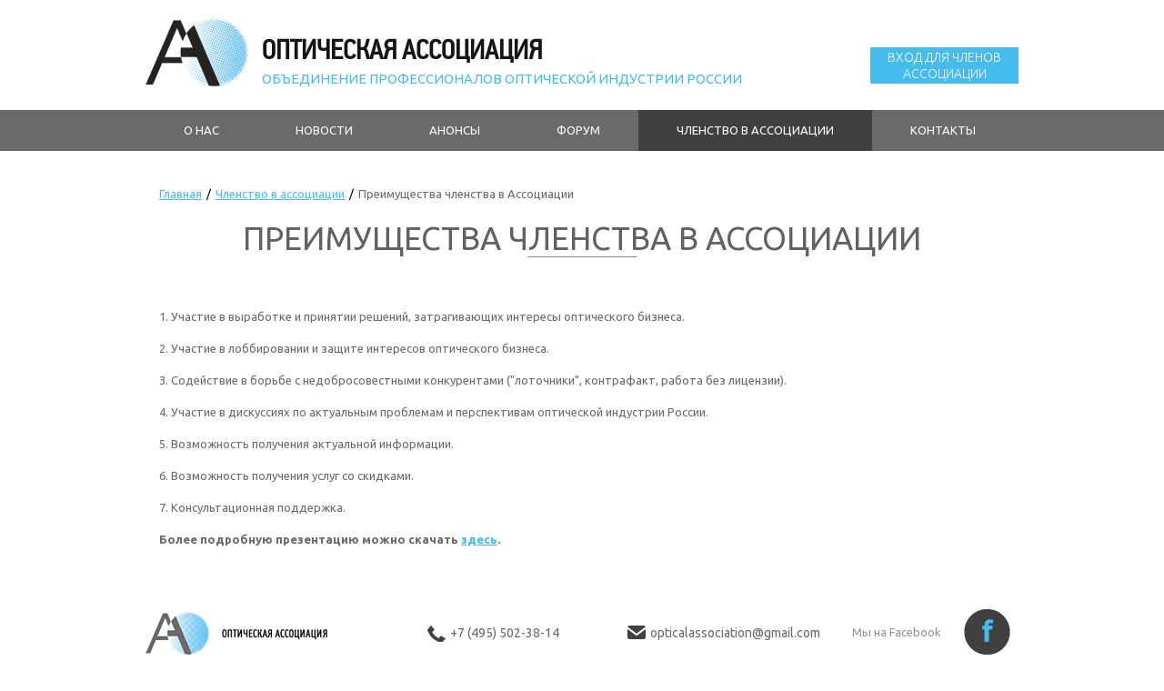

--- FILE ---
content_type: text/html; charset=utf-8
request_url: http://opticalassociation.ru/chlenstvo-v-assotsiatsii/preimuschestva-chlenstva-v-assotsiatsii/
body_size: 5189
content:
<!DOCTYPE HTML>
		<html>
		  <head>
		    <title>Преимущества членства в Ассоциации</title>
		    <!-- Bootstrap -->
		    <meta http-equiv='Content-Type' content='text/html; charset=utf-8'>
		    
		    <meta name=Description content=''>
		    <meta name=Keywords content=''>
		    <link href='/bootstrap/css/bootstrap.v1524743701.css' rel='stylesheet'><link href='/bootstrap/css/bootstrap-responsive.v1524743701.css' rel='stylesheet'><link href='/img/style.v1524743712.css' rel='stylesheet'><link href='/scripts/fancybox/jquery.fancybox.v1524743689.css' rel='stylesheet'><!-- Подключение css-->
		    <script type='text/javascript' src='/scripts/js/jquery.v1524743689.js'></script><script type='text/javascript' src='/scripts/js/jquery.cycle.all.pack.v1524743689.js'></script><script type='text/javascript' src='/bootstrap/js/bootstrap.v1524743701.js'></script><script type='text/javascript' src='/bootstrap/js/bootstrap-modal.v1524743701.js'></script><script type='text/javascript' src='/scripts/js/jquery.carouFredSel.v1524743689.js'></script><script type='text/javascript' src='/scripts/fancybox/jquery.mousewheel.pack.v1524743689.js'></script><script type='text/javascript' src='/scripts/fancybox/jquery.fancybox.pack.v1524743689.js'></script><script type='text/javascript' src='/scripts/swfobject/swfobject.v1524743689.js'></script><script type='text/javascript' src='/scripts/js/html5.v1524743689.js'></script><!-- Подключение библиотек-->
		<LINK REL='SHORTCUT ICON' HREF='/img/favicon.ico'>
		<!--[if lte IE 8]>
	<style>
		.form-text-input input{
			height:30px;
		}
	</style>
<![endif]-->
<!--[if IE 9]>
	<style>
		*{
			filter: "progid:DXImageTransform.Microsoft.gradient(enabled=false)"!important;
		}
	</style>
<![endif]-->
		  </head>
		  <body>

<div id='header-c'>
    <div class='wrapper'>
        <header id='header'>
            <a id='header-logo' href='/'><img src='/img/header-logo2.png'/ alt=''></a>
              <div id='hdr-right'>
            <span id='header-name-bold'><strong>Оптическая ассоциация</strong></span>
            <span id='header-name'>ОБЪЕДИНЕНИЕ ПРОФЕССИОНАЛОВ
            ОПТИЧЕСКОЙ ИНДУСТРИИ РОССИИ</span>
        </div><!-- hdr-right -->
            <div id='but_phone'>
            	<div class='line_buttons clearfix'>  
            	          		
            	        <a href='#' class='blue_butt' id='authoriz-a'>Вход для членов ассоциации</a>
            	</div></div>
            		<span id='phone'>+7 (495) 502-38-14</span>
        </header>
    </div>
</div><!--header-c-->

		<div id='horMenu-c'>
    <div class='wrapper'>
        <nav id='horMenu' class='clearfix'>
           <ul><li><a href='http://opticalassociation.ru/o-nas/'>О нас</a><div class='vl'><ul><li><a href='http://opticalassociation.ru/o-nas/obschaja-informatsija/'>Общая информация</a></li><li><a href='http://opticalassociation.ru/o-nas/storija-sozdaniya/'>История создания</a></li><li><a href='http://opticalassociation.ru/o-nas/struktura-associacii/'>Структура Ассоциации</a></li><li><a href='http://opticalassociation.ru/o-nas/chleny-assotsiatsii/'>Члены Ассоциации</a></li><li><a href='http://opticalassociation.ru/o-nas/partnery-assotsiatsii/'>Партнеры Ассоциации</a></li><li><a href='http://opticalassociation.ru/o-nas/dokumenty/'>Документы</a></li><li><a href='http://opticalassociation.ru/o-nas/raskrytie-informatsii/'>Раскрытие информации</a></li><li><a href='/contacts/'>Контакты</a></li></ul></div></li><li><a href='http://opticalassociation.ru/news/'>Новости</a></li><li><a href='http://opticalassociation.ru/anonsy/'>Анонсы</a><div class='vl'><ul><li><a href='http://opticalassociation.ru/anonsy/21-22-aprelja-2016-goda--opticheskij-forum-v-sankt-peterburge/'>21-22 апреля 2016 года - Оптический форум в Санкт-Петербурге</a></li><li><a href='http://opticalassociation.ru/anonsy/10-11-nojabrja-2016-goda--opticheskaja-vystavka-v-rostove-na-don/'>10-11 ноября 2016 года - оптическая выставка в Ростове-на-Дону </a></li><li><a href='http://opticalassociation.ru/anonsy/20-21-aprelja-2017-goda--opticheskaja-vystavka-v-pjatigorske/'>20-21 апреля 2017 года - оптическая выставка в Пятигорске</a></li><li><a href='http://opticalassociation.ru/anonsy/14-15-11-2017--opticheskaja-vystavka-v-gorode-rostov-na-don/'>14-15.11.2017 - ОПТИЧЕСКАЯ ВЫСТАВКА В ГОРОДЕ РОСТОВ-НА-ДОН</a></li><li><a href='http://opticalassociation.ru/anonsy/iv-spetsializirovannyj-kongress-meditsinskaja-optika/'>IV специализированный конгресс "Медицинская оптика"</a></li><li><a href='http://opticalassociation.ru/anonsy/12-13-aprelja-2018-goda--opticheskaja-vystavka-v-pjatigorske/'>12-13 апреля 2018 года - оптическая выставка в Пятигорске</a></li><li><a href='http://opticalassociation.ru/anonsy/15-16-nojabrja-2018-g--opticheskaja-vystavka-v-gorode-rostov-na-/'>15-16 ноября 2018 г. - ОПТИЧЕСКАЯ ВЫСТАВКА В ГОРОДЕ РОСТОВ-НА-ДОНУ</a></li><li><a href='http://opticalassociation.ru/anonsy/18-19-aprelja-2019-goda--opticheskaja-vystavka-v-pjatigorske/'>18-19.04.2019 - оптическая выставка в Пятигорске</a></li><li><a href='http://opticalassociation.ru/anonsy/13-14-ijunja-2019-goda--1-ja-opticheskaja-informatsionno-obrazov/'>13-14.06.2019 - 1-я оптическая информационно-образовательная выставка в г. Краснодаре</a></li><li><a href='http://opticalassociation.ru/anonsy/14-15-nojabrja-2019-goda--5-ja-opticheskaja-informatsionno-obraz/'>12-13 ноября 2019 года - 5-я оптическая информационно-образовательная выставка в г. Ростов-на-Дону </a></li><li><a href='http://opticalassociation.ru/anonsy/aktualnye-voprosy-opticheskoj-industrii-rf/'>15 марта 2019 года - Круглый стол: "Актуальные вопросы оптической индустрии России" </a></li></ul></div></li><li><a href='http://opticalassociation.ru/forum/'>Форум</a></li><li><a href='http://opticalassociation.ru/chlenstvo-v-assotsiatsii/' class='on'>Членство в ассоциации</a><div class='vl'><ul><li><span class='on'>Преимущества членства в Ассоциации</span></li><li><a href='http://opticalassociation.ru/chlenstvo-v-assotsiatsii/uslovija-priema/'>Условия приема</a></li><li><a href='/o-nas/chleny-assotsiatsii/'>Члены Ассоциации</a></li><li><a href='http://opticalassociation.ru/chlenstvo-v-assotsiatsii/prava-chlenov-assotsiatsii/'>Права членов Ассоциации</a></li></ul></div></li><li><a href='http://opticalassociation.ru/contacts/'>Контакты</a></li></ul>
        </nav>
    </div><!--wrapper-->
</div><!--horMenu-c-->


   <div class='wrapper'>
		<div id='content-c'>   
	    		<div id='content'>   
	    		<ul class='breadcrumb'><li><a href='/'>Главная</a></li><span class=divider>/</span><li><a href='/chlenstvo-v-assotsiatsii/'>Членство в ассоциации</a></li><span class=divider>/</span><li>Преимущества членства в Ассоциации</li><li style=\'line-height:20px;\' id=\'print\'><i class=\'icon-print\'></i></li></ul>     
			 <h1>Преимущества членства в Ассоциации</h1>
			  
<p>&nbsp;</p>

<p>1. Участие в выработке и принятии решений, затрагивающих интересы оптического бизнеса.</p>

<p>2. Участие в лоббировании и защите интересов оптического бизнеса.</p>

<p>3. Содействие в борьбе с недобросовестными конкурентами (&quot;лоточники&quot;, контрафакт, работа без лицензии).</p>

<p>4. Участие в дискуссиях по актуальным проблемам и перспективам оптической индустрии России.</p>

<p>5. Возможность получения актуальной информации.</p>

<p>6.&nbsp;Возможность получения услуг со скидками.</p>

<p>7. Консультационная поддержка.</p>

<p><strong>Более подробную презентацию можно скачать&nbsp;<a href="/sysfiles/files/Prezentatsiya-OA.pdf">здесь</a>.</strong></p>
 </div><!--content-->
		        </div><!--content-c-->
				</div><!-- wrapper -->  
<div class='wrapper'>
<div class='mainfoot'>
			 <a id='footer-logo' href='/'><img src='/img/footer-logo2.png'/></a>
		            <span id='footer-phones'>+7 (495) 502-38-14</span>
		            <span id='footer-mail'>opticalassociation@gmail.com</span>
		            <span class='weface'>Мы на Facebook</span>
		             

                            
<a href='https://web.facebook.com/opticalassociation'><img class='fbsrc' src='/sysfiles/214_4.png'></a>
	
		</div><!-- mainfoot -->
</div><!--wrapper-->
<div id='footer-c'>
    <div class='wrapper'>
        <footer id='footer'>
            <div class='underfoot'>
            	<!-- Yandex.Metrika informer -->
           	<a href='https://metrika.yandex.ru/stat/?id=35231360&amp;from=informer'
target='_blank' rel='nofollow' class='metrika'><img src='https://informer.yandex.ru/informer/35231360/3_0_FFFFFFFF_EFEFEFFF_0_pageviews'
style='width:88px; height:31px; border:0;' alt='Яндекс.Метрика' title='Яндекс.Метрика: данные за сегодня (просмотры, визиты и уникальные посетители)' onclick='try{Ya.Metrika.informer({i:this,id:35231360,lang:'ru'});return false}catch(e){}' /></a>
		<!-- /Yandex.Metrika informer -->
                <!-- <a href='#' class='metrika'><img src='/img/metrika.png'/></a>-->
                <a href='http://mbsgroup.ru/' id='sozd' target='_blank'>Разработка сайта — МБС</a>
                <a href='http://old.opticalassociation.ru/' class='old' target='_blank'>Старая версия сайта</a>
            </div><!-- underfoot -->
        </footer>
    </div><!--wrapper-->
</div><!--footer-c-->
		<script type='text/javascript' src='/scripts/js/js.v1524743689.js'></script><script type='text/javascript' src='/scripts/js/myscripts.v1524743689.js'></script><script type='text/javascript' src='/scripts/js/korzina.v1524743689.js'></script><script type='text/javascript' src='/scripts/js/recallBySHCG.v1524743689.js'></script><script type='text/javascript' src='/scripts/js/subscribe.v1524743689.js'></script><!-- Подключение скриптов --><div class='modal fade' id='myModal' style='display:none; z-index:1051;'>
  <form id='fRecall' action='' method='post'>
  <div class='modal-header'>
    <button class='close' data-dismiss='modal'>&#215;</button>
    <h3>Заказать звонок</h3>
  </div>
  <div class='modal-body'>
    <div class='row-fluid'>
      <div class='pan3'>
        <input type='hidden' class='MessageX' name='Message33' value='Message33'>
        <input type='hidden' class='admin_mail' name='admin_mail' value='opticalassociation@gmail.com'>

        <input type='hidden' class='exception' name='Name' value='Имя'>
        <input type='hidden' class='exception' name='Phone' value='Ваш телефон'>

        <label>Ваше имя<span class='cvetNotBySHCG'>*</span>:</label>
        <input class='arrInfo' name='Name' title='Имя' type='text'>
        <label>Ваш телефон<span class='cvetNotBySHCG'>*</span>:</label>
        <input class='arrInfo' name='Phone' title='Телефон' type='text'>
        <label>Удобное время звонка:</label>
        <input class='arrInfo' name='TimeForCall' title='Время звонка' type='text'>
      </div>
      <div class='pan9'>
        <label>Комментарий:</label>
        <textarea class='span12 arrInfo' title='Комментарий' name='Comment' style='height:13.4em;'></textarea>
      </div>
    </div>
    <div class='row-fluid'>
      <label class='captchalab span5'>Введите код с картинки<span class='cvetNotBySHCG'>*</span>:</label><img class='span2' src='/system/code.php?sid=50189dhe8lpegj0udv79ed2np4' alt='captcha' style='
    border: none;    padding: 0;'><input class='captchaRecall' name='hpcode' type='text' value='' style='width:200px;float:right;'>
    </div>
    <p style='margin: 0;text-align: right;'>Звездочкой (<span class='cvetNotBySHCG'>*</span>) отмечены поля, обязательные для заполнения.</p>
  </div>
  <div class='modal-footer'>
    <a href='#' data-dismiss='modal' class='btn'>Закрыть</a>
    <a class='recallFormDone btn btn-inverse' href='#'>Отправить</a>
  </div>
  </form>
</div><div class='modal fade' id='Authoriz' style='display:none;'>
      <div class='modal-header'>
        <button class='close' data-dismiss='modal'>&#215;</button>
        <h3>Вход на сайт</h3>
      </div>
      <form class='form-inline'>
        <div class='modal-body'>

          <input type='text' class='input-small span3' placeholder='Email'>&nbsp;
          <input type='password' style='width:85px;' class='input-small' placeholder='Пароль'>
          <p style='margin:10px 0 0'><a style='color:#666; text-decoration:underline;' href='/forgot/'>Забыли пароль?</a></p>
          
        </div>
        <div class='modal-footer' style='text-align:left;'>
          <label class='checkbox'>
            <!-- <span><input type='checkbox' value='1'></span><span>Запомнить меня</span> -->
          </label>&nbsp;
          <a href='#' id='auth-form-butt' class='btn btn-inverse'>Войти</a>
          <a href='#' data-dismiss='modal' class='btn close2'>Закрыть</a>
        </div>
      </form>
    </div><div class='modal hide' id='infowindow' style='display:none;'>
  <div class='modal-header'>
    <button class='close' data-dismiss='modal'>&#215;</button>
    <h3>Корзина</h3>
  </div>
  <div id='modal-body' class='modal-body'>

  </div>
  <div class='modal-footer'>
    <a href='#' data-dismiss='modal' class='btn'>Продолжить выбор</a>
    <a href='#' class='btn btn-inverse accept_order'>Оформить заказ</a>
  </div>
</div><!-- Подключение форм -->	<!-- Yandex.Metrika counter -->
<script type="text/javascript">
    (function (d, w, c) {
        (w[c] = w[c] || []).push(function() {
            try {
                w.yaCounter35231360 = new Ya.Metrika({
                    id:35231360,
                    clickmap:true,
                    trackLinks:true,
                    accurateTrackBounce:true,
                    webvisor:true
                });
            } catch(e) { }
        });

        var n = d.getElementsByTagName("script")[0],
            s = d.createElement("script"),
            f = function () { n.parentNode.insertBefore(s, n); };
        s.type = "text/javascript";
        s.async = true;
        s.src = "https://mc.yandex.ru/metrika/watch.js";

        if (w.opera == "[object Opera]") {
            d.addEventListener("DOMContentLoaded", f, false);
        } else { f(); }
    })(document, window, "yandex_metrika_callbacks");
</script>
<noscript><div><img src="https://mc.yandex.ru/watch/35231360" style="position:absolute; left:-9999px;" alt="" /></div></noscript>
<!-- /Yandex.Metrika counter -->	<!-- BEGIN JIVOSITE CODE {literal} -->
<script type='text/javascript'>
(function(){ var widget_id = 'DhPww95cng';
var s = document.createElement('script'); s.type = 'text/javascript'; s.async = true; s.src = '//code.jivosite.com/script/widget/'+widget_id; var ss = document.getElementsByTagName('script')[0]; ss.parentNode.insertBefore(s, ss);})();</script>
<!-- {/literal} END JIVOSITE CODE -->
		  </body>
</html>






--- FILE ---
content_type: text/css
request_url: http://opticalassociation.ru/bootstrap/css/bootstrap.v1524743701.css
body_size: 16202
content:
/*! * Bootstrap v2.1.1 * * Copyright 2012 Twitter, Inc * Licensed under the Apache License v2.0 * http://www.apache.org/licenses/LICENSE-2.0 * * Designed and built with all the love in the world @twitter by @mdo and @fat. */ 
 article, aside, details, figcaption, figure, footer, header, hgroup, nav, section{display:block;} audio, canvas, video{display:inline-block;*display:inline;*zoom:1;} audio:not([controls]){display:none;} html{font-size:100%;-webkit-text-size-adjust:100%;-ms-text-size-adjust:100%;} sub, sup{position:relative;font-size:75%;line-height:0;vertical-align:baseline;} sup{top:-0.5em;} sub{bottom:-0.25em;} img{width:auto9;height:auto;max-width:100%;vertical-align:middle;border:0;-ms-interpolation-mode:bicubic;} #map_canvas img{max-width:none;} button, input, select, textarea{margin:0;font-size:100%;vertical-align:middle;} button, input{*overflow:visible;line-height:normal;} button::-moz-focus-inner, input::-moz-focus-inner{padding:0;border:0;} button, input[type="button"], input[type="reset"], input[type="submit"]{cursor:pointer;-webkit-appearance:button;} input[type="search"]{-webkit-box-sizing:content-box;-moz-box-sizing:content-box;box-sizing:content-box;-webkit-appearance:textfield;} input[type="search"]::-webkit-search-decoration, input[type="search"]::-webkit-search-cancel-button{-webkit-appearance:none;} textarea{overflow:auto;vertical-align:top;} .clearfix{*zoom:1;} .clearfix:before, .clearfix:after{display:table;line-height:0;content:"";} .clearfix:after{clear:both;} .hide-text{font:0/0 a;color:transparent;text-shadow:none;background-color:transparent;border:0;} .input-block-level{display:block;width:100%;min-height:30px;-webkit-box-sizing:border-box;-moz-box-sizing:border-box;box-sizing:border-box;} body{margin:0;font-family:"Helvetica Neue", Helvetica, Arial, sans-serif;font-size:14px;line-height:20px;color:#333333;background-color:#ffffff;} a{color:#42A4B4;text-decoration:none;} a:hover{text-decoration:underline;} .img-rounded{-webkit-border-radius:6px;-moz-border-radius:6px;border-radius:6px;} .img-polaroid{padding:4px;background-color:#fff;border:1px solid #ccc;border:1px solid rgba(0, 0, 0, 0.2);-webkit-box-shadow:0 1px 3px rgba(0, 0, 0, 0.1);-moz-box-shadow:0 1px 3px rgba(0, 0, 0, 0.1);box-shadow:0 1px 3px rgba(0, 0, 0, 0.1);} .img-circle{-webkit-border-radius:500px;-moz-border-radius:500px;border-radius:500px;} .row{margin-left:-20px;*zoom:1;} .row:before, .row:after{display:table;line-height:0;content:"";} .row:after{clear:both;} [class*="span"]{float:left;min-height:1px;margin-left:20px;} .container, .navbar-static-top .container, .navbar-fixed-top .container, .navbar-fixed-bottom .container{width:940px;} .span12{width:940px;} .span11{width:860px;} .span10{width:780px;} .span9{width:700px;} .span8{width:620px;} .span7{width:540px;} .span6{width:460px;} .span5{width:380px;} .span4{width:300px;} .span3{width:220px;} .span2{width:140px;} .span1{width:60px;} .offset12{margin-left:980px;} .offset11{margin-left:900px;} .offset10{margin-left:820px;} .offset9{margin-left:740px;} .offset8{margin-left:660px;} .offset7{margin-left:580px;} .offset6{margin-left:500px;} .offset5{margin-left:420px;} .offset4{margin-left:340px;} .offset3{margin-left:260px;} .offset2{margin-left:180px;} .offset1{margin-left:100px;} .row-fluid{width:100%;*zoom:1;} .row-fluid:before, .row-fluid:after{display:table;line-height:0;content:"";} .row-fluid:after{clear:both;} .row-fluid [class*="span"]{display:block;float:left;width:100%;min-height:30px;margin-left:2.127659574468085%;*margin-left:2.074468085106383%;-webkit-box-sizing:border-box;-moz-box-sizing:border-box;box-sizing:border-box;} .row-fluid [class*="span"]:first-child{margin-left:0;} .row-fluid .span12{width:100%;*width:99.94680851063829%;} .row-fluid .span11{width:91.48936170212765%;*width:91.43617021276594%;} .row-fluid .span10{width:82.97872340425532%;*width:82.92553191489361%;} .row-fluid .span9{width:71.358974%;*width:71.41489361702126%;} .row-fluid .span8{width:65.95744680851064%;*width:65.90425531914893%;} .row-fluid .span7{width:57.44680851063829%;*width:57.39361702127659%;} .row-fluid .span6{width:48.93617021276595%;*width:48.88297872340425%;} .row-fluid .span5{width:40.42553191489362%;*width:40.37234042553192%;} .row-fluid .span4{width:31.914893617021278%;*width:31.861702127659576%;} .row-fluid .span3{width:23.404255319148934%;*width:23.351063829787233%;} .row-fluid .span2{width:14.893617021276595%;*width:14.840425531914894%;} .row-fluid .span1{width:6.382978723404255%;*width:6.329787234042553%;} .row-fluid .offset12{margin-left:104.25531914893617%;*margin-left:104.14893617021275%;} .row-fluid .offset12:first-child{margin-left:102.12765957446808%;*margin-left:102.02127659574467%;} .row-fluid .offset11{margin-left:95.74468085106382%;*margin-left:95.6382978723404%;} .row-fluid .offset11:first-child{margin-left:93.61702127659574%;*margin-left:93.51063829787232%;} .row-fluid .offset10{margin-left:87.23404255319149%;*margin-left:87.12765957446807%;} .row-fluid .offset10:first-child{margin-left:85.1063829787234%;*margin-left:84.99999999999999%;} .row-fluid .offset9{margin-left:78.72340425531914%;*margin-left:78.61702127659572%;} .row-fluid .offset9:first-child{margin-left:76.59574468085106%;*margin-left:76.48936170212764%;} .row-fluid .offset8{margin-left:70.2127659574468%;*margin-left:70.10638297872339%;} .row-fluid .offset8:first-child{margin-left:68.08510638297872%;*margin-left:67.9787234042553%;} .row-fluid .offset7{margin-left:61.70212765957446%;*margin-left:61.59574468085106%;} .row-fluid .offset7:first-child{margin-left:59.574468085106375%;*margin-left:59.46808510638297%;} .row-fluid .offset6{margin-left:53.191489361702125%;*margin-left:53.085106382978715%;} .row-fluid .offset6:first-child{margin-left:51.063829787234035%;*margin-left:50.95744680851063%;} .row-fluid .offset5{margin-left:44.68085106382979%;*margin-left:44.57446808510638%;} .row-fluid .offset5:first-child{margin-left:42.5531914893617%;*margin-left:42.4468085106383%;} .row-fluid .offset4{margin-left:36.170212765957444%;*margin-left:36.06382978723405%;} .row-fluid .offset4:first-child{margin-left:34.04255319148936%;*margin-left:33.93617021276596%;} .row-fluid .offset3{margin-left:27.659574468085104%;*margin-left:27.5531914893617%;} .row-fluid .offset3:first-child{margin-left:25.53191489361702%;*margin-left:25.425531914893618%;} .row-fluid .offset2{margin-left:19.148936170212764%;*margin-left:19.04255319148936%;} .row-fluid .offset2:first-child{margin-left:17.02127659574468%;*margin-left:16.914893617021278%;} .row-fluid .offset1{margin-left:10.638297872340425%;*margin-left:10.53191489361702%;} .row-fluid .offset1:first-child{margin-left:8.51063829787234%;*margin-left:8.404255319148938%;} [class*="span"].hide, .row-fluid [class*="span"].hide{display:none;} [class*="span"].pull-right, .row-fluid [class*="span"].pull-right{float:right;} .container{margin-right:auto;margin-left:auto;*zoom:1;} .container:before, .container:after{display:table;line-height:0;content:"";} .container:after{clear:both;} .container-fluid{padding-right:20px;padding-left:20px;*zoom:1;} .container-fluid:before, .container-fluid:after{display:table;line-height:0;content:"";} .container-fluid:after{clear:both;} p{margin:0 0 15px;} .lead{margin-bottom:20px;font-size:21px;font-weight:200;line-height:30px;} small{font-size:85%;} strong{font-weight:bold;} em{font-style:italic;} cite{font-style:normal;} .muted{color:#999999;} .text-warning{color:#c09853;} .text-error{color:#b94a48;} .text-info{color:#3a87ad;} .text-success{color:#468847;} h1, h2, h3, h4, h5, h6{margin:10px 0;font-family:inherit;font-weight:bold;line-height:1;color:inherit;text-rendering:optimizelegibility;} h1 small, h2 small, h3 small, h4 small, h5 small, h6 small{font-weight:normal;line-height:1;color:#999999;} h1{font-size:36px;line-height:40px;} h2{font-size:30px;line-height:40px;} h3{font-size:24px;line-height:40px;} h4{font-size:18px;line-height:20px;} h5{font-size:14px;line-height:20px;} h6{font-size:12px;line-height:20px;} h1 small{font-size:24px;} h2 small{font-size:18px;} h3 small{font-size:14px;} h4 small{font-size:14px;} .page-header{padding-bottom:9px;margin:20px 0 30px;border-bottom:1px solid #eeeeee;} ul, ol{padding:0;margin:0 0 15px 25px;} ul ul, ul ol, ol ol, ol ul{margin-bottom:0;} li{line-height:20px;} ul.unstyled, ol.unstyled{margin-left:0;list-style:none;} dl{margin-bottom:20px;} dt, dd{line-height:20px;} dt{font-weight:bold;} dd{margin-left:10px;} .dl-horizontal{*zoom:1;} .dl-horizontal:before, .dl-horizontal:after{display:table;line-height:0;content:"";} .dl-horizontal:after{clear:both;} .dl-horizontal dt{float:left;width:160px;overflow:hidden;clear:left;text-align:right;text-overflow:ellipsis;white-space:nowrap;} .dl-horizontal dd{margin-left:180px;} hr{margin:20px 0;border:0;border-top:1px solid #eeeeee;border-bottom:1px solid #ffffff;} abbr[title]{cursor:help;border-bottom:1px dotted #999999;} abbr.initialism{font-size:90%;text-transform:uppercase;} blockquote{padding:0 0 0 15px;margin:0 0 20px;border-left:5px solid #eeeeee;} blockquote p{margin-bottom:0;font-size:16px;font-weight:300;line-height:25px;} blockquote small{display:block;line-height:20px;color:#999999;} blockquote small:before{content:'2014 � � С—� ЎвЂ”� � вЂ¦0A0';} blockquote.pull-right{float:right;padding-right:15px;padding-left:0;border-right:5px solid #eeeeee;border-left:0;} blockquote.pull-right p, blockquote.pull-right small{text-align:right;} blockquote.pull-right small:before{content:'';} blockquote.pull-right small:after{content:'� � С—� ЎвЂ”� � вЂ¦0A0 2014';} q:before, q:after, blockquote:before, blockquote:after{content:"";} address{display:block;margin-bottom:20px;font-style:normal;line-height:20px;} code, pre{padding:0 3px 2px;font-family:Monaco, Menlo, Consolas, "Courier New", monospace;font-size:12px;color:#333333;-webkit-border-radius:3px;-moz-border-radius:3px;border-radius:3px;} code{padding:2px 4px;color:#d14;background-color:#f7f7f9;border:1px solid #e1e1e8;} pre{display:block;padding:9.5px;margin:0 0 10px;font-size:13px;line-height:20px;word-break:break-all;word-wrap:break-word;white-space:pre;white-space:pre-wrap;background-color:#f5f5f5;border:1px solid #ccc;border:1px solid rgba(0, 0, 0, 0.15);-webkit-border-radius:4px;-moz-border-radius:4px;border-radius:4px;} pre.prettyprint{margin-bottom:20px;} pre code{padding:0;color:inherit;background-color:transparent;border:0;} .pre-scrollable{max-height:340px;overflow-y:scroll;} form{margin:0 0 20px;} fieldset{padding:0;margin:0;border:0;} legend{display:block;width:100%;padding:0;margin-bottom:20px;font-size:21px;line-height:40px;color:#333333;border:0;border-bottom:1px solid #e5e5e5;} legend small{font-size:15px;color:#999999;} label, input, button, select, textarea{font-size:14px;font-weight:normal;line-height:20px;} input, button, select, textarea{font-family:"Helvetica Neue", Helvetica, Arial, sans-serif;} label{display:block;margin-bottom:5px;} select, textarea, input[type="text"], input[type="password"], input[type="datetime"], input[type="datetime-local"], input[type="date"], input[type="month"], input[type="time"], input[type="week"], input[type="number"], input[type="email"], input[type="url"], input[type="search"], input[type="tel"], input[type="color"], .uneditable-input{display:inline-block;height:20px;padding:4px 6px;margin-bottom:9px;font-size:14px;line-height:20px;color:#555555;} input, textarea, .uneditable-input{width:206px;} textarea{height:auto;} textarea, input[type="text"], input[type="password"], input[type="datetime"], input[type="datetime-local"], input[type="date"], input[type="month"], input[type="time"], input[type="week"], input[type="number"], input[type="email"], input[type="url"], input[type="search"], input[type="tel"], input[type="color"], .uneditable-input{background-color:#ffffff;border:1px solid #cccccc;} textarea:focus, input[type="text"]:focus, input[type="password"]:focus, input[type="datetime"]:focus, input[type="datetime-local"]:focus, input[type="date"]:focus, input[type="month"]:focus, input[type="time"]:focus, input[type="week"]:focus, input[type="number"]:focus, input[type="email"]:focus, input[type="url"]:focus, input[type="search"]:focus, input[type="tel"]:focus, input[type="color"]:focus, .uneditable-input:focus{} input[type="radio"], input[type="checkbox"]{margin:4px 0 0;margin-top:1px 9;*margin-top:0;line-height:normal;cursor:pointer;} input[type="file"], input[type="image"], input[type="submit"], input[type="reset"], input[type="button"], input[type="radio"], input[type="checkbox"]{width:auto;} select, input[type="file"]{height:30px;*margin-top:4px;line-height:30px;} select{width:220px;background-color:#ffffff;border:1px solid #cccccc;} select[multiple], select[size]{height:auto;} .uneditable-input, .uneditable-textarea{color:#999999;cursor:not-allowed;background-color:#fcfcfc;border-color:#cccccc;-webkit-box-shadow:inset 0 1px 2px rgba(0, 0, 0, 0.025);-moz-box-shadow:inset 0 1px 2px rgba(0, 0, 0, 0.025);box-shadow:inset 0 1px 2px rgba(0, 0, 0, 0.025);} .uneditable-input{overflow:hidden;white-space:nowrap;} .uneditable-textarea{width:auto;height:auto;} input:-moz-placeholder, textarea:-moz-placeholder{color:#999999;} input:-ms-input-placeholder, textarea:-ms-input-placeholder{color:#999999;} input::-webkit-input-placeholder, textarea::-webkit-input-placeholder{color:#999999;} .radio, .checkbox{min-height:18px;padding-left:18px;} .radio input[type="radio"], .checkbox input[type="checkbox"]{float:left;margin-left:-18px;} .controls > .radio:first-child, .controls > .checkbox:first-child{padding-top:5px;} .radio.inline, .checkbox.inline{display:inline-block;padding-top:5px;margin-bottom:0;vertical-align:middle;} .radio.inline + .radio.inline, .checkbox.inline + .checkbox.inline{margin-left:10px;} .input-mini{width:60px;} .input-small{width:90px;} .input-medium{width:150px;} .input-large{width:210px;} .input-xlarge{width:270px;} .input-xxlarge{width:530px;} input[class*="span"], select[class*="span"], textarea[class*="span"], .uneditable-input[class*="span"], .row-fluid input[class*="span"], .row-fluid select[class*="span"], .row-fluid textarea[class*="span"], .row-fluid .uneditable-input[class*="span"]{float:none;margin-left:0;} .input-append input[class*="span"], .input-append .uneditable-input[class*="span"], .input-prepend input[class*="span"], .input-prepend .uneditable-input[class*="span"], .row-fluid input[class*="span"], .row-fluid select[class*="span"], .row-fluid textarea[class*="span"], .row-fluid .uneditable-input[class*="span"], .row-fluid .input-prepend [class*="span"], .row-fluid .input-append [class*="span"]{display:inline-block;} input, textarea, .uneditable-input{margin-left:0;} .controls-row [class*="span"] + [class*="span"]{margin-left:20px;} input.span12, textarea.span12, .uneditable-input.span12{width:926px;} input.span11, textarea.span11, .uneditable-input.span11{width:846px;} input.span10, textarea.span10, .uneditable-input.span10{width:766px;} input.span9, textarea.span9, .uneditable-input.span9{width:686px;} input.span8, textarea.span8, .uneditable-input.span8{width:606px;} input.span7, textarea.span7, .uneditable-input.span7{width:526px;} input.span6, textarea.span6, .uneditable-input.span6{width:446px;} input.span5, textarea.span5, .uneditable-input.span5{width:366px;} input.span4, textarea.span4, .uneditable-input.span4{width:286px;} input.span3, textarea.span3, .uneditable-input.span3{width:206px;} input.span2, textarea.span2, .uneditable-input.span2{width:126px;} input.span1, textarea.span1, .uneditable-input.span1{width:46px;} .controls-row{*zoom:1;} .controls-row:before, .controls-row:after{display:table;line-height:0;content:"";} .controls-row:after{clear:both;} .controls-row [class*="span"]{float:left;} input[disabled], select[disabled], textarea[disabled], input[readonly], select[readonly], textarea[readonly]{cursor:not-allowed;background-color:#eeeeee;} input[type="radio"][disabled], input[type="checkbox"][disabled], input[type="radio"][readonly], input[type="checkbox"][readonly]{background-color:transparent;} .control-group.warning > label, .control-group.warning .help-block, .control-group.warning .help-inline{color:#c09853;} .control-group.warning .checkbox, .control-group.warning .radio, .control-group.warning input, .control-group.warning select, .control-group.warning textarea{color:#c09853;} .control-group.warning input, .control-group.warning select, .control-group.warning textarea{border-color:#c09853;-webkit-box-shadow:inset 0 1px 1px rgba(0, 0, 0, 0.075);-moz-box-shadow:inset 0 1px 1px rgba(0, 0, 0, 0.075);box-shadow:inset 0 1px 1px rgba(0, 0, 0, 0.075);} .control-group.warning input:focus, .control-group.warning select:focus, .control-group.warning textarea:focus{border-color:#a47e3c;-webkit-box-shadow:inset 0 1px 1px rgba(0, 0, 0, 0.075), 0 0 6px #dbc59e;-moz-box-shadow:inset 0 1px 1px rgba(0, 0, 0, 0.075), 0 0 6px #dbc59e;box-shadow:inset 0 1px 1px rgba(0, 0, 0, 0.075), 0 0 6px #dbc59e;} .control-group.warning .input-prepend .add-on, .control-group.warning .input-append .add-on{color:#c09853;background-color:#fcf8e3;border-color:#c09853;} .control-group.error > label, .control-group.error .help-block, .control-group.error .help-inline{color:#b94a48;} .control-group.error .checkbox, .control-group.error .radio, .control-group.error input, .control-group.error select, .control-group.error textarea{color:#b94a48;} .control-group.error input, .control-group.error select, .control-group.error textarea{border-color:#b94a48;-webkit-box-shadow:inset 0 1px 1px rgba(0, 0, 0, 0.075);-moz-box-shadow:inset 0 1px 1px rgba(0, 0, 0, 0.075);box-shadow:inset 0 1px 1px rgba(0, 0, 0, 0.075);} .control-group.error input:focus, .control-group.error select:focus, .control-group.error textarea:focus{border-color:#953b39;-webkit-box-shadow:inset 0 1px 1px rgba(0, 0, 0, 0.075), 0 0 6px #d59392;-moz-box-shadow:inset 0 1px 1px rgba(0, 0, 0, 0.075), 0 0 6px #d59392;box-shadow:inset 0 1px 1px rgba(0, 0, 0, 0.075), 0 0 6px #d59392;} .control-group.error .input-prepend .add-on, .control-group.error .input-append .add-on{color:#b94a48;background-color:#f2dede;border-color:#b94a48;} .control-group.success > label, .control-group.success .help-block, .control-group.success .help-inline{color:#468847;} .control-group.success .checkbox, .control-group.success .radio, .control-group.success input, .control-group.success select, .control-group.success textarea{color:#468847;} .control-group.success input, .control-group.success select, .control-group.success textarea{border-color:#468847;-webkit-box-shadow:inset 0 1px 1px rgba(0, 0, 0, 0.075);-moz-box-shadow:inset 0 1px 1px rgba(0, 0, 0, 0.075);box-shadow:inset 0 1px 1px rgba(0, 0, 0, 0.075);} .control-group.success input:focus, .control-group.success select:focus, .control-group.success textarea:focus{border-color:#356635;-webkit-box-shadow:inset 0 1px 1px rgba(0, 0, 0, 0.075), 0 0 6px #7aba7b;-moz-box-shadow:inset 0 1px 1px rgba(0, 0, 0, 0.075), 0 0 6px #7aba7b;box-shadow:inset 0 1px 1px rgba(0, 0, 0, 0.075), 0 0 6px #7aba7b;} .control-group.success .input-prepend .add-on, .control-group.success .input-append .add-on{color:#468847;background-color:#dff0d8;border-color:#468847;} .control-group.info > label, .control-group.info .help-block, .control-group.info .help-inline{color:#3a87ad;} .control-group.info .checkbox, .control-group.info .radio, .control-group.info input, .control-group.info select, .control-group.info textarea{color:#3a87ad;} .control-group.info input, .control-group.info select, .control-group.info textarea{border-color:#3a87ad;-webkit-box-shadow:inset 0 1px 1px rgba(0, 0, 0, 0.075);-moz-box-shadow:inset 0 1px 1px rgba(0, 0, 0, 0.075);box-shadow:inset 0 1px 1px rgba(0, 0, 0, 0.075);} .control-group.info input:focus, .control-group.info select:focus, .control-group.info textarea:focus{border-color:#2d6987;-webkit-box-shadow:inset 0 1px 1px rgba(0, 0, 0, 0.075), 0 0 6px #7ab5d3;-moz-box-shadow:inset 0 1px 1px rgba(0, 0, 0, 0.075), 0 0 6px #7ab5d3;box-shadow:inset 0 1px 1px rgba(0, 0, 0, 0.075), 0 0 6px #7ab5d3;} .control-group.info .input-prepend .add-on, .control-group.info .input-append .add-on{color:#3a87ad;background-color:#d9edf7;border-color:#3a87ad;} input:focus:required:invalid, textarea:focus:required:invalid, select:focus:required:invalid{color:#b94a48;border-color:#ee5f5b;} input:focus:required:invalid:focus, textarea:focus:required:invalid:focus, select:focus:required:invalid:focus{border-color:#e9322d;-webkit-box-shadow:0 0 6px #f8b9b7;-moz-box-shadow:0 0 6px #f8b9b7;box-shadow:0 0 6px #f8b9b7;} .form-actions{padding:19px 20px 20px;margin-top:20px;margin-bottom:20px;background-color:#f5f5f5;border-top:1px solid #e5e5e5;*zoom:1;} .form-actions:before, .form-actions:after{display:table;line-height:0;content:"";} .form-actions:after{clear:both;} .help-block, .help-inline{color:#595959;} .help-block{display:block;margin-bottom:10px;} .help-inline{display:inline-block;*display:inline;padding-left:5px;vertical-align:middle;*zoom:1;} .input-append, .input-prepend{margin-bottom:5px;font-size:0;white-space:nowrap;} .input-append input, .input-prepend input, .input-append select, .input-prepend select, .input-append .uneditable-input, .input-prepend .uneditable-input{position:relative;margin-bottom:0;*margin-left:0;font-size:14px;vertical-align:top;-webkit-border-radius:0 3px 3px 0;-moz-border-radius:0 3px 3px 0;border-radius:0 3px 3px 0;} .input-append input:focus, .input-prepend input:focus, .input-append select:focus, .input-prepend select:focus, .input-append .uneditable-input:focus, .input-prepend .uneditable-input:focus{z-index:2;} .input-append .add-on, .input-prepend .add-on{display:inline-block;width:auto;height:20px;min-width:16px;padding:4px 5px;font-size:14px;font-weight:normal;line-height:20px;text-align:center;text-shadow:0 1px 0 #ffffff;background-color:#eeeeee;border:1px solid #ccc;} .input-append .add-on, .input-prepend .add-on, .input-append .btn, .input-prepend .btn{vertical-align:top;-webkit-border-radius:0;-moz-border-radius:0;border-radius:0;} .input-append .active, .input-prepend .active{background-color:#a9dba9;border-color:#46a546;} .input-prepend .add-on, .input-prepend .btn{margin-right:-1px;} .input-prepend .add-on:first-child, .input-prepend .btn:first-child{-webkit-border-radius:3px 0 0 3px;-moz-border-radius:3px 0 0 3px;border-radius:3px 0 0 3px;} .input-append input, .input-append select, .input-append .uneditable-input{-webkit-border-radius:3px 0 0 3px;-moz-border-radius:3px 0 0 3px;border-radius:3px 0 0 3px;} .input-append .add-on, .input-append .btn{margin-left:-1px;} .input-append .add-on:last-child, .input-append .btn:last-child{-webkit-border-radius:0 3px 3px 0;-moz-border-radius:0 3px 3px 0;border-radius:0 3px 3px 0;} .input-prepend.input-append input, .input-prepend.input-append select, .input-prepend.input-append .uneditable-input{-webkit-border-radius:0;-moz-border-radius:0;border-radius:0;} .input-prepend.input-append .add-on:first-child, .input-prepend.input-append .btn:first-child{margin-right:-1px;-webkit-border-radius:3px 0 0 3px;-moz-border-radius:3px 0 0 3px;border-radius:3px 0 0 3px;} .input-prepend.input-append .add-on:last-child, .input-prepend.input-append .btn:last-child{margin-left:-1px;-webkit-border-radius:0 3px 3px 0;-moz-border-radius:0 3px 3px 0;border-radius:0 3px 3px 0;} input.search-query{padding-right:14px;padding-right:4px 9;padding-left:14px;padding-left:4px 9;/* IE7-8 doesn't have border-radius, so don't indent the padding */ margin-bottom:0;-webkit-border-radius:15px;-moz-border-radius:15px;border-radius:15px;} .form-search .input-append .search-query, .form-search .input-prepend .search-query{-webkit-border-radius:0;-moz-border-radius:0;border-radius:0;} .form-search .input-append .search-query{-webkit-border-radius:14px 0 0 14px;-moz-border-radius:14px 0 0 14px;border-radius:14px 0 0 14px;} .form-search .input-append .btn{-webkit-border-radius:0 14px 14px 0;-moz-border-radius:0 14px 14px 0;border-radius:0 14px 14px 0;} .form-search .input-prepend .search-query{-webkit-border-radius:0 14px 14px 0;-moz-border-radius:0 14px 14px 0;border-radius:0 14px 14px 0;} .form-search .input-prepend .btn{-webkit-border-radius:14px 0 0 14px;-moz-border-radius:14px 0 0 14px;border-radius:14px 0 0 14px;} .form-search input, .form-inline input, .form-horizontal input, .form-search textarea, .form-inline textarea, .form-horizontal textarea, .form-search select, .form-inline select, .form-horizontal select, .form-search .help-inline, .form-inline .help-inline, .form-horizontal .help-inline, .form-search .uneditable-input, .form-inline .uneditable-input, .form-horizontal .uneditable-input, .form-search .input-prepend, .form-inline .input-prepend, .form-horizontal .input-prepend, .form-search .input-append, .form-inline .input-append, .form-horizontal .input-append{display:inline-block;*display:inline;margin-bottom:0;vertical-align:middle;*zoom:1;} .form-search .hide, .form-inline .hide, .form-horizontal .hide{display:none;} .form-search label, .form-inline label, .form-search .btn-group, .form-inline .btn-group{display:inline-block;} .form-search .input-append, .form-inline .input-append, .form-search .input-prepend, .form-inline .input-prepend{margin-bottom:0;} .form-search .radio, .form-search .checkbox, .form-inline .radio, .form-inline .checkbox{padding-left:0;margin-bottom:0;vertical-align:middle;} .form-search .radio input[type="radio"], .form-search .checkbox input[type="checkbox"], .form-inline .radio input[type="radio"], .form-inline .checkbox input[type="checkbox"]{float:left;margin-right:3px;margin-left:0;} .control-group{margin-bottom:10px;} legend + .control-group{margin-top:20px;-webkit-margin-top-collapse:separate;} .form-horizontal .control-group{margin-bottom:20px;*zoom:1;} .form-horizontal .control-group:before, .form-horizontal .control-group:after{display:table;line-height:0;content:"";} .form-horizontal .control-group:after{clear:both;} .form-horizontal .control-label{float:left;width:160px;padding-top:5px;text-align:right;} .form-horizontal .controls{*display:inline-block;*padding-left:20px;margin-left:180px;*margin-left:0;} .form-horizontal .controls:first-child{*padding-left:180px;} .form-horizontal .help-block{margin-bottom:0;} .form-horizontal input + .help-block, .form-horizontal select + .help-block, .form-horizontal textarea + .help-block{margin-top:10px;} .form-horizontal .form-actions{padding-left:180px;} table{max-width:100%;background-color:transparent;border-collapse:collapse;border-spacing:0;} .table{width:100%;margin-bottom:20px;} .table th, .table td{padding:8px;line-height:20px;text-align:left;vertical-align:top;border-top:1px solid #dddddd;} .table th{font-weight:bold;} .table thead th{vertical-align:bottom;} .table caption + thead tr:first-child th, .table caption + thead tr:first-child td, .table colgroup + thead tr:first-child th, .table colgroup + thead tr:first-child td, .table thead:first-child tr:first-child th, .table thead:first-child tr:first-child td{border-top:0;} .table tbody + tbody{border-top:2px solid #dddddd;} .table-condensed th, .table-condensed td{padding:4px 5px;} .table-bordered{border:1px solid #dddddd;border-collapse:separate;*border-collapse:collapse;border-left:0;-webkit-border-radius:4px;-moz-border-radius:4px;border-radius:4px;} .table-bordered th, .table-bordered td{border-left:1px solid #dddddd;} .table-bordered caption + thead tr:first-child th, .table-bordered caption + tbody tr:first-child th, .table-bordered caption + tbody tr:first-child td, .table-bordered colgroup + thead tr:first-child th, .table-bordered colgroup + tbody tr:first-child th, .table-bordered colgroup + tbody tr:first-child td, .table-bordered thead:first-child tr:first-child th, .table-bordered tbody:first-child tr:first-child th, .table-bordered tbody:first-child tr:first-child td{border-top:0;} .table-bordered thead:first-child tr:first-child th:first-child, .table-bordered tbody:first-child tr:first-child td:first-child{-webkit-border-top-left-radius:4px;border-top-left-radius:4px;-moz-border-radius-topleft:4px;} .table-bordered thead:first-child tr:first-child th:last-child, .table-bordered tbody:first-child tr:first-child td:last-child{-webkit-border-top-right-radius:4px;border-top-right-radius:4px;-moz-border-radius-topright:4px;} .table-bordered thead:last-child tr:last-child th:first-child, .table-bordered tbody:last-child tr:last-child td:first-child, .table-bordered tfoot:last-child tr:last-child td:first-child{-webkit-border-radius:0 0 0 4px;-moz-border-radius:0 0 0 4px;border-radius:0 0 0 4px;-webkit-border-bottom-left-radius:4px;border-bottom-left-radius:4px;-moz-border-radius-bottomleft:4px;} .table-bordered thead:last-child tr:last-child th:last-child, .table-bordered tbody:last-child tr:last-child td:last-child, .table-bordered tfoot:last-child tr:last-child td:last-child{-webkit-border-bottom-right-radius:4px;border-bottom-right-radius:4px;-moz-border-radius-bottomright:4px;} .table-bordered caption + thead tr:first-child th:first-child, .table-bordered caption + tbody tr:first-child td:first-child, .table-bordered colgroup + thead tr:first-child th:first-child, .table-bordered colgroup + tbody tr:first-child td:first-child{-webkit-border-top-left-radius:4px;border-top-left-radius:4px;-moz-border-radius-topleft:4px;} .table-bordered caption + thead tr:first-child th:last-child, .table-bordered caption + tbody tr:first-child td:last-child, .table-bordered colgroup + thead tr:first-child th:last-child, .table-bordered colgroup + tbody tr:first-child td:last-child{-webkit-border-top-right-radius:4px;border-top-right-radius:4px;-moz-border-radius-topleft:4px;} .table-striped tbody tr:nth-child(odd) td, .table-striped tbody tr:nth-child(odd) th{background-color:#f9f9f9;} .table-hover tbody tr:hover td, .table-hover tbody tr:hover th{background-color:#f5f5f5;} table [class*=span], .row-fluid table [class*=span]{display:table-cell;float:none;margin-left:0;} .table .span1{float:none;width:44px;margin-left:0;} .table .span2{float:none;width:124px;margin-left:0;} .table .span3{float:none;width:204px;margin-left:0;} .table .span4{float:none;width:284px;margin-left:0;} .table .span5{float:none;width:364px;margin-left:0;} .table .span6{float:none;width:444px;margin-left:0;} .table .span7{float:none;width:524px;margin-left:0;} .table .span8{float:none;width:604px;margin-left:0;} .table .span9{float:none;width:684px;margin-left:0;} .table .span10{float:none;width:764px;margin-left:0;} .table .span11{float:none;width:844px;margin-left:0;} .table .span12{float:none;width:924px;margin-left:0;} .table .span13{float:none;width:1004px;margin-left:0;} .table .span14{float:none;width:1084px;margin-left:0;} .table .span15{float:none;width:1164px;margin-left:0;} .table .span16{float:none;width:1244px;margin-left:0;} .table .span17{float:none;width:1324px;margin-left:0;} .table .span18{float:none;width:1404px;margin-left:0;} .table .span19{float:none;width:1484px;margin-left:0;} .table .span20{float:none;width:1564px;margin-left:0;} .table .span21{float:none;width:1644px;margin-left:0;} .table .span22{float:none;width:1724px;margin-left:0;} .table .span23{float:none;width:1804px;margin-left:0;} .table .span24{float:none;width:1884px;margin-left:0;} .table tbody tr.success td{background-color:#dff0d8;} .table tbody tr.error td{background-color:#f2dede;} .table tbody tr.warning td{background-color:#fcf8e3;} .table tbody tr.info td{background-color:#d9edf7;} .table-hover tbody tr.success:hover td{background-color:#d0e9c6;} .table-hover tbody tr.error:hover td{background-color:#ebcccc;} .table-hover tbody tr.warning:hover td{background-color:#faf2cc;} .table-hover tbody tr.info:hover td{background-color:#c4e3f3;} [class^="icon-"], [class*=" icon-"]{display:inline-block;width:14px;height:14px;margin-top:1px;*margin-right:.3em;line-height:14px;vertical-align:text-top;background-image:url("../img/glyphicons-halflings.png");background-position:14px 14px;background-repeat:no-repeat;} .icon-white, .nav-tabs > .active > a > [class^="icon-"], .nav-tabs > .active > a > [class*=" icon-"], .nav-pills > .active > a > [class^="icon-"], .nav-pills > .active > a > [class*=" icon-"], .nav-list > .active > a > [class^="icon-"], .nav-list > .active > a > [class*=" icon-"], .navbar-inverse .nav > .active > a > [class^="icon-"], .navbar-inverse .nav > .active > a > [class*=" icon-"], .dropdown-menu > li > a:hover > [class^="icon-"], .dropdown-menu > li > a:hover > [class*=" icon-"], .dropdown-menu > .active > a > [class^="icon-"], .dropdown-menu > .active > a > [class*=" icon-"]{background-image:url("../img/glyphicons-halflings-white.png");} .icon-glass{background-position:0 0;} .icon-music{background-position:-24px 0;} .icon-search{background-position:-48px 0;} .icon-envelope{background-position:-72px 0;} .icon-heart{background-position:-96px 0;} .icon-star{background-position:-120px 0;} .icon-star-empty{background-position:-144px 0;} .icon-user{background-position:-168px 0;} .icon-film{background-position:-192px 0;} .icon-th-large{background-position:-216px 0;} .icon-th{background-position:-240px 0;} .icon-th-list{background-position:-264px 0;} .icon-ok{background-position:-288px 0;} .icon-remove{background-position:-312px 0;} .icon-zoom-in{background-position:-336px 0;} .icon-zoom-out{background-position:-360px 0;} .icon-off{background-position:-384px 0;} .icon-signal{background-position:-408px 0;} .icon-cog{background-position:-432px 0;} .icon-trash{background-position:-456px 0;} .icon-home{background-position:0 -24px;} .icon-file{background-position:-24px -24px;} .icon-time{background-position:-48px -24px;} .icon-road{background-position:-72px -24px;} .icon-download-alt{background-position:-96px -24px;} .icon-download{background-position:-120px -24px;} .icon-upload{background-position:-144px -24px;} .icon-inbox{background-position:-168px -24px;} .icon-play-circle{background-position:-192px -24px;} .icon-repeat{background-position:-216px -24px;} .icon-refresh{background-position:-240px -24px;} .icon-list-alt{background-position:-264px -24px;} .icon-lock{background-position:-287px -24px;} .icon-flag{background-position:-312px -24px;} .icon-headphones{background-position:-336px -24px;} .icon-volume-off{background-position:-360px -24px;} .icon-volume-down{background-position:-384px -24px;} .icon-volume-up{background-position:-408px -24px;} .icon-qrcode{background-position:-432px -24px;} .icon-barcode{background-position:-456px -24px;} .icon-tag{background-position:0 -48px;} .icon-tags{background-position:-25px -48px;} .icon-book{background-position:-48px -48px;} .icon-bookmark{background-position:-72px -48px;} .icon-print{background-position:-96px -48px;} .icon-camera{background-position:-120px -48px;} .icon-font{background-position:-144px -48px;} .icon-bold{background-position:-167px -48px;} .icon-italic{background-position:-192px -48px;} .icon-text-height{background-position:-216px -48px;} .icon-text-width{background-position:-240px -48px;} .icon-align-left{background-position:-264px -48px;} .icon-align-center{background-position:-288px -48px;} .icon-align-right{background-position:-312px -48px;} .icon-align-justify{background-position:-336px -48px;} .icon-list{background-position:-360px -48px;} .icon-indent-left{background-position:-384px -48px;} .icon-indent-right{background-position:-408px -48px;} .icon-facetime-video{background-position:-432px -48px;} .icon-picture{background-position:-456px -48px;} .icon-pencil{background-position:0 -72px;} .icon-map-marker{background-position:-24px -72px;} .icon-adjust{background-position:-48px -72px;} .icon-tint{background-position:-72px -72px;} .icon-edit{background-position:-96px -72px;} .icon-share{background-position:-120px -72px;} .icon-check{background-position:-144px -72px;} .icon-move{background-position:-168px -72px;} .icon-step-backward{background-position:-192px -72px;} .icon-fast-backward{background-position:-216px -72px;} .icon-backward{background-position:-240px -72px;} .icon-play{background-position:-264px -72px;} .icon-pause{background-position:-288px -72px;} .icon-stop{background-position:-312px -72px;} .icon-forward{background-position:-336px -72px;} .icon-fast-forward{background-position:-360px -72px;} .icon-step-forward{background-position:-384px -72px;} .icon-eject{background-position:-408px -72px;} .icon-chevron-left{background-position:-432px -72px;} .icon-chevron-right{background-position:-456px -72px;} .icon-plus-sign{background-position:0 -96px;} .icon-minus-sign{background-position:-24px -96px;} .icon-remove-sign{background-position:-48px -96px;} .icon-ok-sign{background-position:-72px -96px;} .icon-question-sign{background-position:-96px -96px;} .icon-info-sign{background-position:-120px -96px;} .icon-screenshot{background-position:-144px -96px;} .icon-remove-circle{background-position:-168px -96px;} .icon-ok-circle{background-position:-192px -96px;} .icon-ban-circle{background-position:-216px -96px;} .icon-arrow-left{background-position:-240px -96px;} .icon-arrow-right{background-position:-264px -96px;} .icon-arrow-up{background-position:-289px -96px;} .icon-arrow-down{background-position:-312px -96px;} .icon-share-alt{background-position:-336px -96px;} .icon-resize-full{background-position:-360px -96px;} .icon-resize-small{background-position:-384px -96px;} .icon-plus{background-position:-408px -96px;} .icon-minus{background-position:-433px -96px;} .icon-asterisk{background-position:-456px -96px;} .icon-exclamation-sign{background-position:0 -120px;} .icon-gift{background-position:-24px -120px;} .icon-leaf{background-position:-48px -120px;} .icon-fire{background-position:-72px -120px;} .icon-eye-open{background-position:-96px -120px;} .icon-eye-close{background-position:-120px -120px;} .icon-warning-sign{background-position:-144px -120px;} .icon-plane{background-position:-168px -120px;} .icon-calendar{background-position:-192px -120px;} .icon-random{width:16px;background-position:-216px -120px;} .icon-comment{background-position:-240px -120px;} .icon-magnet{background-position:-264px -120px;} .icon-chevron-up{background-position:-288px -120px;} .icon-chevron-down{background-position:-313px -119px;} .icon-retweet{background-position:-336px -120px;} .icon-shopping-cart{background-position:-360px -120px;} .icon-folder-close{background-position:-384px -120px;} .icon-folder-open{width:16px;background-position:-408px -120px;} .icon-resize-vertical{background-position:-432px -119px;} .icon-resize-horizontal{background-position:-456px -118px;} .icon-hdd{background-position:0 -144px;} .icon-bullhorn{background-position:-24px -144px;} .icon-bell{background-position:-48px -144px;} .icon-certificate{background-position:-72px -144px;} .icon-thumbs-up{background-position:-96px -144px;} .icon-thumbs-down{background-position:-120px -144px;} .icon-hand-right{background-position:-144px -144px;} .icon-hand-left{background-position:-168px -144px;} .icon-hand-up{background-position:-192px -144px;} .icon-hand-down{background-position:-216px -144px;} .icon-circle-arrow-right{background-position:-240px -144px;} .icon-circle-arrow-left{background-position:-264px -144px;} .icon-circle-arrow-up{background-position:-288px -144px;} .icon-circle-arrow-down{background-position:-312px -144px;} .icon-globe{background-position:-336px -144px;} .icon-wrench{background-position:-360px -144px;} .icon-tasks{background-position:-384px -144px;} .icon-filter{background-position:-408px -144px;} .icon-briefcase{background-position:-432px -144px;} .icon-fullscreen{background-position:-456px -144px;} .dropup, .dropdown{position:relative;} .dropdown-toggle{*margin-bottom:-3px;} .dropdown-toggle:active, .open .dropdown-toggle{outline:0;} .caret{display:inline-block;width:0;height:0;vertical-align:top;border-top:4px solid #000000;border-right:4px solid transparent;border-left:4px solid transparent;content:"";} .dropdown .caret{margin-top:8px;margin-left:2px;} .dropdown-menu{position:absolute;top:100%;left:0;z-index:1000;display:none;float:left;min-width:160px;padding:5px 0;margin:2px 0 0;list-style:none;background-color:#ffffff;border:1px solid #ccc;border:1px solid rgba(0, 0, 0, 0.2);*border-right-width:2px;*border-bottom-width:2px;-webkit-border-radius:6px;-moz-border-radius:6px;border-radius:6px;-webkit-box-shadow:0 5px 10px rgba(0, 0, 0, 0.2);-moz-box-shadow:0 5px 10px rgba(0, 0, 0, 0.2);box-shadow:0 5px 10px rgba(0, 0, 0, 0.2);-webkit-background-clip:padding-box;-moz-background-clip:padding;background-clip:padding-box;} .dropdown-menu.pull-right{right:0;left:auto;} .dropdown-menu .divider{*width:100%;height:1px;margin:9px 1px;*margin:-5px 0 5px;overflow:hidden;background-color:#e5e5e5;border-bottom:1px solid #ffffff;} .dropdown-menu a{display:block;padding:3px 20px;clear:both;font-weight:normal;line-height:20px;color:#333333;white-space:nowrap;} .dropdown-menu li > a:hover, .dropdown-menu li > a:focus, .dropdown-submenu:hover > a{color:#ffffff;text-decoration:none;background-color:#0088cc;background-color:#0081c2;background-image:-moz-linear-gradient(top, #0088cc, #0077b3);background-image:-webkit-gradient(linear, 0 0, 0 100%, from(#0088cc), to(#0077b3));background-image:-webkit-linear-gradient(top, #0088cc, #0077b3);background-image:-o-linear-gradient(top, #0088cc, #0077b3);background-image:linear-gradient(to bottom, #0088cc, #0077b3);background-repeat:repeat-x;filter:progid:dximagetransform.microsoft.gradient(startColorstr='#ff0088cc', endColorstr='#ff0077b3', GradientType=0);} .dropdown-menu .active > a, .dropdown-menu .active > a:hover{color:#ffffff;text-decoration:none;background-color:#0088cc;background-color:#0081c2;background-image:linear-gradient(to bottom, #0088cc, #0077b3);background-image:-moz-linear-gradient(top, #0088cc, #0077b3);background-image:-webkit-gradient(linear, 0 0, 0 100%, from(#0088cc), to(#0077b3));background-image:-webkit-linear-gradient(top, #0088cc, #0077b3);background-image:-o-linear-gradient(top, #0088cc, #0077b3);background-repeat:repeat-x;outline:0;filter:progid:dximagetransform.microsoft.gradient(startColorstr='#ff0088cc', endColorstr='#ff0077b3', GradientType=0);} .dropdown-menu .disabled > a, .dropdown-menu .disabled > a:hover{color:#999999;} .dropdown-menu .disabled > a:hover{text-decoration:none;cursor:default;background-color:transparent;} .open{*z-index:1000;} .open > .dropdown-menu{display:block;} .pull-right > .dropdown-menu{right:0;left:auto;} .dropup .caret, .navbar-fixed-bottom .dropdown .caret{border-top:0;border-bottom:4px solid #000000;content:"";} .dropup .dropdown-menu, .navbar-fixed-bottom .dropdown .dropdown-menu{top:auto;bottom:100%;margin-bottom:1px;} .dropdown-submenu{position:relative;} .dropdown-submenu > .dropdown-menu{top:0;left:100%;margin-top:-6px;margin-left:-1px;-webkit-border-radius:0 6px 6px 6px;-moz-border-radius:0 6px 6px 6px;border-radius:0 6px 6px 6px;} .dropdown-submenu:hover > .dropdown-menu{display:block;} .dropdown-submenu > a:after{display:block;float:right;width:0;height:0;margin-top:5px;margin-right:-10px;border-color:transparent;border-left-color:#cccccc;border-style:solid;border-width:5px 0 5px 5px;content:" ";} .dropdown-submenu:hover > a:after{border-left-color:#ffffff;} .dropdown .dropdown-menu .nav-header{padding-right:20px;padding-left:20px;} .typeahead{margin-top:2px;-webkit-border-radius:4px;-moz-border-radius:4px;border-radius:4px;} .well{min-height:20px;padding:19px;margin-bottom:20px;background-color:#f5f5f5;border:1px solid #e3e3e3;-webkit-border-radius:4px;-moz-border-radius:4px;border-radius:4px;-webkit-box-shadow:inset 0 1px 1px rgba(0, 0, 0, 0.05);-moz-box-shadow:inset 0 1px 1px rgba(0, 0, 0, 0.05);box-shadow:inset 0 1px 1px rgba(0, 0, 0, 0.05);} .well blockquote{border-color:#ddd;border-color:rgba(0, 0, 0, 0.15);} .well-large{padding:24px;-webkit-border-radius:6px;-moz-border-radius:6px;border-radius:6px;} .well-small{padding:9px;-webkit-border-radius:3px;-moz-border-radius:3px;border-radius:3px;} .fade{opacity:0;-webkit-transition:opacity 0.15s linear;-moz-transition:opacity 0.15s linear;-o-transition:opacity 0.15s linear;transition:opacity 0.15s linear;} .fade.in{opacity:1;} .collapse{position:relative;height:0;overflow:hidden;-webkit-transition:height 0.35s ease;-moz-transition:height 0.35s ease;-o-transition:height 0.35s ease;transition:height 0.35s ease;} .collapse.in{height:auto;} .close{float:right;font-size:20px;font-weight:bold;line-height:20px;color:#000000;text-shadow:0 1px 0 #ffffff;opacity:0.2;filter:alpha(opacity=20);} .close:hover{color:#000000;text-decoration:none;cursor:pointer;opacity:0.4;filter:alpha(opacity=40);} button.close{padding:0;cursor:pointer;background:transparent;border:0;-webkit-appearance:none;} .btn{display:inline-block;*display:inline;padding:4px 14px;margin-bottom:0;*margin-left:.3em;font-size:14px;line-height:20px;*line-height:20px;color:#333333;text-align:center;text-shadow:0 1px 1px rgba(255, 255, 255, 0.75);vertical-align:middle;cursor:pointer;background-color:#f5f5f5;*background-color:#e6e6e6;background-image:-webkit-gradient(linear, 0 0, 0 100%, from(#ffffff), to(#e6e6e6));background-image:-webkit-linear-gradient(top, #ffffff, #e6e6e6);background-image:-o-linear-gradient(top, #ffffff, #e6e6e6);background-image:linear-gradient(to bottom, #ffffff, #e6e6e6);background-image:-moz-linear-gradient(top, #ffffff, #e6e6e6);background-repeat:repeat-x;border:1px solid #bbbbbb;*border:0;border-color:rgba(0, 0, 0, 0.1) rgba(0, 0, 0, 0.1) rgba(0, 0, 0, 0.25);border-color:#e6e6e6 #e6e6e6 #bfbfbf;border-bottom-color:#a2a2a2;-webkit-border-radius:4px;-moz-border-radius:4px;border-radius:4px;filter:progid:dximagetransform.microsoft.gradient(startColorstr='#ffffffff', endColorstr='#ffe6e6e6', GradientType=0);filter:progid:dximagetransform.microsoft.gradient(enabled=false);*zoom:1;-webkit-box-shadow:inset 0 1px 0 rgba(255, 255, 255, 0.2), 0 1px 2px rgba(0, 0, 0, 0.05);-moz-box-shadow:inset 0 1px 0 rgba(255, 255, 255, 0.2), 0 1px 2px rgba(0, 0, 0, 0.05);box-shadow:inset 0 1px 0 rgba(255, 255, 255, 0.2), 0 1px 2px rgba(0, 0, 0, 0.05);} .btn:hover, .btn:active, .btn.active, .btn.disabled, .btn[disabled]{color:#333333;background-color:#e6e6e6;*background-color:#d9d9d9;} .btn:active, .btn.active{background-color:#cccccc 9;} .btn:first-child{*margin-left:0;} .btn:hover{color:#333333;text-decoration:none;background-color:#e6e6e6;*background-color:#d9d9d9;/* Buttons in IE7 don't get borders, so darken on hover */ background-position:0 -15px;-webkit-transition:background-position 0.1s linear;-moz-transition:background-position 0.1s linear;-o-transition:background-position 0.1s linear;transition:background-position 0.1s linear;} .btn:focus{outline:thin dotted #333;outline:5px auto -webkit-focus-ring-color;outline-offset:-2px;} .btn.active, .btn:active{background-color:#e6e6e6;background-color:#d9d9d9 9;background-image:none;outline:0;-webkit-box-shadow:inset 0 2px 4px rgba(0, 0, 0, 0.15), 0 1px 2px rgba(0, 0, 0, 0.05);-moz-box-shadow:inset 0 2px 4px rgba(0, 0, 0, 0.15), 0 1px 2px rgba(0, 0, 0, 0.05);box-shadow:inset 0 2px 4px rgba(0, 0, 0, 0.15), 0 1px 2px rgba(0, 0, 0, 0.05);} .btn.disabled, .btn[disabled]{cursor:default;background-color:#e6e6e6;background-image:none;opacity:0.65;filter:alpha(opacity=65);-webkit-box-shadow:none;-moz-box-shadow:none;box-shadow:none;} .btn-large{padding:9px 14px;font-size:16px;line-height:normal;-webkit-border-radius:5px;-moz-border-radius:5px;border-radius:5px;} .btn-large [class^="icon-"]{margin-top:2px;} .btn-small{padding:3px 9px;font-size:12px;line-height:18px;} .btn-small [class^="icon-"]{margin-top:0;} .btn-mini{padding:2px 6px;font-size:11px;line-height:17px;} .btn-block{display:block;width:100%;padding-right:0;padding-left:0;-webkit-box-sizing:border-box;-moz-box-sizing:border-box;box-sizing:border-box;} .btn-block + .btn-block{margin-top:5px;} input[type="submit"].btn-block, input[type="reset"].btn-block, input[type="button"].btn-block{width:100%;} .btn-primary.active, .btn-warning.active, .btn-danger.active, .btn-success.active, .btn-info.active, .btn-inverse.active{color:rgba(255, 255, 255, 0.75);} .btn{border-color:#c5c5c5;border-color:rgba(0, 0, 0, 0.15) rgba(0, 0, 0, 0.15) rgba(0, 0, 0, 0.25);} .btn-primary{color:#ffffff;text-shadow:0 -1px 0 rgba(0, 0, 0, 0.25);background-color:#006dcc;*background-color:#0044cc;background-image:-webkit-gradient(linear, 0 0, 0 100%, from(#0088cc), to(#0044cc));background-image:-webkit-linear-gradient(top, #0088cc, #0044cc);background-image:-o-linear-gradient(top, #0088cc, #0044cc);background-image:linear-gradient(to bottom, #0088cc, #0044cc);background-image:-moz-linear-gradient(top, #0088cc, #0044cc);background-repeat:repeat-x;border-color:#0044cc #0044cc #002a80;border-color:rgba(0, 0, 0, 0.1) rgba(0, 0, 0, 0.1) rgba(0, 0, 0, 0.25);filter:progid:dximagetransform.microsoft.gradient(startColorstr='#ff0088cc', endColorstr='#ff0044cc', GradientType=0);filter:progid:dximagetransform.microsoft.gradient(enabled=false);} .btn-primary:hover, .btn-primary:active, .btn-primary.active, .btn-primary.disabled, .btn-primary[disabled]{color:#ffffff;background-color:#0044cc;*background-color:#003bb3;} .btn-primary:active, .btn-primary.active{background-color:#003399 9;} .btn-warning{color:#ffffff;text-shadow:0 -1px 0 rgba(0, 0, 0, 0.25);background-color:#faa732;*background-color:#f89406;background-image:-webkit-gradient(linear, 0 0, 0 100%, from(#fbb450), to(#f89406));background-image:-webkit-linear-gradient(top, #fbb450, #f89406);background-image:-o-linear-gradient(top, #fbb450, #f89406);background-image:linear-gradient(to bottom, #fbb450, #f89406);background-image:-moz-linear-gradient(top, #fbb450, #f89406);background-repeat:repeat-x;border-color:#f89406 #f89406 #ad6704;border-color:rgba(0, 0, 0, 0.1) rgba(0, 0, 0, 0.1) rgba(0, 0, 0, 0.25);filter:progid:dximagetransform.microsoft.gradient(startColorstr='#fffbb450', endColorstr='#fff89406', GradientType=0);filter:progid:dximagetransform.microsoft.gradient(enabled=false);} .btn-warning:hover, .btn-warning:active, .btn-warning.active, .btn-warning.disabled, .btn-warning[disabled]{color:#ffffff;background-color:#f89406;*background-color:#df8505;} .btn-warning:active, .btn-warning.active{background-color:#c67605 9;} .btn-danger{color:#ffffff;text-shadow:0 -1px 0 rgba(0, 0, 0, 0.25);background-color:#da4f49;*background-color:#bd362f;background-image:-webkit-gradient(linear, 0 0, 0 100%, from(#ee5f5b), to(#bd362f));background-image:-webkit-linear-gradient(top, #ee5f5b, #bd362f);background-image:-o-linear-gradient(top, #ee5f5b, #bd362f);background-image:linear-gradient(to bottom, #ee5f5b, #bd362f);background-image:-moz-linear-gradient(top, #ee5f5b, #bd362f);background-repeat:repeat-x;border-color:#bd362f #bd362f #802420;border-color:rgba(0, 0, 0, 0.1) rgba(0, 0, 0, 0.1) rgba(0, 0, 0, 0.25);filter:progid:dximagetransform.microsoft.gradient(startColorstr='#ffee5f5b', endColorstr='#ffbd362f', GradientType=0);filter:progid:dximagetransform.microsoft.gradient(enabled=false);} .btn-danger:hover, .btn-danger:active, .btn-danger.active, .btn-danger.disabled, .btn-danger[disabled]{color:#ffffff;background-color:#bd362f;*background-color:#a9302a;} .btn-danger:active, .btn-danger.active{background-color:#942a25 9;} .btn-success{color:#ffffff;text-shadow:0 -1px 0 rgba(0, 0, 0, 0.25);background-color:#5bb75b;*background-color:#51a351;background-image:-webkit-gradient(linear, 0 0, 0 100%, from(#62c462), to(#51a351));background-image:-webkit-linear-gradient(top, #62c462, #51a351);background-image:-o-linear-gradient(top, #62c462, #51a351);background-image:linear-gradient(to bottom, #62c462, #51a351);background-image:-moz-linear-gradient(top, #62c462, #51a351);background-repeat:repeat-x;border-color:#51a351 #51a351 #387038;border-color:rgba(0, 0, 0, 0.1) rgba(0, 0, 0, 0.1) rgba(0, 0, 0, 0.25);filter:progid:dximagetransform.microsoft.gradient(startColorstr='#ff62c462', endColorstr='#ff51a351', GradientType=0);filter:progid:dximagetransform.microsoft.gradient(enabled=false);} .btn-success:hover, .btn-success:active, .btn-success.active, .btn-success.disabled, .btn-success[disabled]{color:#ffffff;background-color:#51a351;*background-color:#499249;} .btn-success:active, .btn-success.active{background-color:#408140 9;} .btn-info{color:#ffffff;text-shadow:0 -1px 0 rgba(0, 0, 0, 0.25);background-color:#49afcd;*background-color:#2f96b4;background-image:-webkit-gradient(linear, 0 0, 0 100%, from(#5bc0de), to(#2f96b4));background-image:-webkit-linear-gradient(top, #5bc0de, #2f96b4);background-image:-o-linear-gradient(top, #5bc0de, #2f96b4);background-image:linear-gradient(to bottom, #5bc0de, #2f96b4);background-image:-moz-linear-gradient(top, #5bc0de, #2f96b4);background-repeat:repeat-x;border-color:#2f96b4 #2f96b4 #1f6377;border-color:rgba(0, 0, 0, 0.1) rgba(0, 0, 0, 0.1) rgba(0, 0, 0, 0.25);filter:progid:dximagetransform.microsoft.gradient(startColorstr='#ff5bc0de', endColorstr='#ff2f96b4', GradientType=0);filter:progid:dximagetransform.microsoft.gradient(enabled=false);} .btn-info:hover, .btn-info:active, .btn-info.active, .btn-info.disabled, .btn-info[disabled]{color:#ffffff;background-color:#2f96b4;*background-color:#2a85a0;} .btn-info:active, .btn-info.active{background-color:#24748c 9;} .btn-inverse{color:#ffffff;text-shadow:0 -1px 0 rgba(0, 0, 0, 0.25);background-color:#363636;*background-color:#222222;background-image:-webkit-gradient(linear, 0 0, 0 100%, from(#444444), to(#222222));background-image:-webkit-linear-gradient(top, #444444, #222222);background-image:-o-linear-gradient(top, #444444, #222222);background-image:linear-gradient(to bottom, #444444, #222222);background-image:-moz-linear-gradient(top, #444444, #222222);background-repeat:repeat-x;border-color:#222222 #222222 #000000;border-color:rgba(0, 0, 0, 0.1) rgba(0, 0, 0, 0.1) rgba(0, 0, 0, 0.25);filter:progid:dximagetransform.microsoft.gradient(startColorstr='#ff444444', endColorstr='#ff222222', GradientType=0);filter:progid:dximagetransform.microsoft.gradient(enabled=false);} .btn-inverse:hover, .btn-inverse:active, .btn-inverse.active, .btn-inverse.disabled, .btn-inverse[disabled]{color:#ffffff;background-color:#222222;*background-color:#151515;} .btn-inverse:active, .btn-inverse.active{background-color:#080808 9;} button.btn, input[type="submit"].btn{*padding-top:3px;*padding-bottom:3px;} button.btn::-moz-focus-inner, input[type="submit"].btn::-moz-focus-inner{padding:0;border:0;} button.btn.btn-large, input[type="submit"].btn.btn-large{*padding-top:7px;*padding-bottom:7px;} button.btn.btn-small, input[type="submit"].btn.btn-small{*padding-top:3px;*padding-bottom:3px;} button.btn.btn-mini, input[type="submit"].btn.btn-mini{*padding-top:1px;*padding-bottom:1px;} .btn-link, .btn-link:active, .btn-link[disabled]{background-color:transparent;background-image:none;-webkit-box-shadow:none;-moz-box-shadow:none;box-shadow:none;} .btn-link{color:#0088cc;cursor:pointer;border-color:transparent;-webkit-border-radius:0;-moz-border-radius:0;border-radius:0;} .btn-link:hover{color:#005580;text-decoration:underline;background-color:transparent;} .btn-link[disabled]:hover{color:#333333;text-decoration:none;} .btn-group{position:relative;*margin-left:.3em;font-size:0;white-space:nowrap;vertical-align:middle;} .btn-group:first-child{*margin-left:0;} .btn-group + .btn-group{margin-left:5px;} .btn-toolbar{margin-top:10px;margin-bottom:10px;font-size:0;} .btn-toolbar .btn-group{display:inline-block;*display:inline;*zoom:1;} .btn-toolbar .btn + .btn, .btn-toolbar .btn-group + .btn, .btn-toolbar .btn + .btn-group{margin-left:5px;} .btn-group > .btn{position:relative;-webkit-border-radius:0;-moz-border-radius:0;border-radius:0;} .btn-group > .btn + .btn{margin-left:-1px;} .btn-group > .btn, .btn-group > .dropdown-menu{font-size:14px;} .btn-group > .btn-mini{font-size:11px;} .btn-group > .btn-small{font-size:12px;} .btn-group > .btn-large{font-size:16px;} .btn-group > .btn:first-child{margin-left:0;-webkit-border-bottom-left-radius:4px;border-bottom-left-radius:4px;-webkit-border-top-left-radius:4px;border-top-left-radius:4px;-moz-border-radius-bottomleft:4px;-moz-border-radius-topleft:4px;} .btn-group > .btn:last-child, .btn-group > .dropdown-toggle{-webkit-border-top-right-radius:4px;border-top-right-radius:4px;-webkit-border-bottom-right-radius:4px;border-bottom-right-radius:4px;-moz-border-radius-topright:4px;-moz-border-radius-bottomright:4px;} .btn-group > .btn.large:first-child{margin-left:0;-webkit-border-bottom-left-radius:6px;border-bottom-left-radius:6px;-webkit-border-top-left-radius:6px;border-top-left-radius:6px;-moz-border-radius-bottomleft:6px;-moz-border-radius-topleft:6px;} .btn-group > .btn.large:last-child, .btn-group > .large.dropdown-toggle{-webkit-border-top-right-radius:6px;border-top-right-radius:6px;-webkit-border-bottom-right-radius:6px;border-bottom-right-radius:6px;-moz-border-radius-topright:6px;-moz-border-radius-bottomright:6px;} .btn-group > .btn:hover, .btn-group > .btn:focus, .btn-group > .btn:active, .btn-group > .btn.active{z-index:2;} .btn-group .dropdown-toggle:active, .btn-group.open .dropdown-toggle{outline:0;} .btn-group > .btn + .dropdown-toggle{*padding-top:5px;padding-right:8px;*padding-bottom:5px;padding-left:8px;-webkit-box-shadow:inset 1px 0 0 rgba(255, 255, 255, 0.125), inset 0 1px 0 rgba(255, 255, 255, 0.2), 0 1px 2px rgba(0, 0, 0, 0.05);-moz-box-shadow:inset 1px 0 0 rgba(255, 255, 255, 0.125), inset 0 1px 0 rgba(255, 255, 255, 0.2), 0 1px 2px rgba(0, 0, 0, 0.05);box-shadow:inset 1px 0 0 rgba(255, 255, 255, 0.125), inset 0 1px 0 rgba(255, 255, 255, 0.2), 0 1px 2px rgba(0, 0, 0, 0.05);} .btn-group > .btn-mini + .dropdown-toggle{*padding-top:2px;padding-right:5px;*padding-bottom:2px;padding-left:5px;} .btn-group > .btn-small + .dropdown-toggle{*padding-top:5px;*padding-bottom:4px;} .btn-group > .btn-large + .dropdown-toggle{*padding-top:7px;padding-right:12px;*padding-bottom:7px;padding-left:12px;} .btn-group.open .dropdown-toggle{background-image:none;-webkit-box-shadow:inset 0 2px 4px rgba(0, 0, 0, 0.15), 0 1px 2px rgba(0, 0, 0, 0.05);-moz-box-shadow:inset 0 2px 4px rgba(0, 0, 0, 0.15), 0 1px 2px rgba(0, 0, 0, 0.05);box-shadow:inset 0 2px 4px rgba(0, 0, 0, 0.15), 0 1px 2px rgba(0, 0, 0, 0.05);} .btn-group.open .btn.dropdown-toggle{background-color:#e6e6e6;} .btn-group.open .btn-primary.dropdown-toggle{background-color:#0044cc;} .btn-group.open .btn-warning.dropdown-toggle{background-color:#f89406;} .btn-group.open .btn-danger.dropdown-toggle{background-color:#bd362f;} .btn-group.open .btn-success.dropdown-toggle{background-color:#51a351;} .btn-group.open .btn-info.dropdown-toggle{background-color:#2f96b4;} .btn-group.open .btn-inverse.dropdown-toggle{background-color:#222222;} .btn .caret{margin-top:8px;margin-left:0;} .btn-mini .caret, .btn-small .caret, .btn-large .caret{margin-top:6px;} .btn-large .caret{border-top-width:5px;border-right-width:5px;border-left-width:5px;} .dropup .btn-large .caret{border-top:0;border-bottom:5px solid #000000;} .btn-primary .caret, .btn-warning .caret, .btn-danger .caret, .btn-info .caret, .btn-success .caret, .btn-inverse .caret{border-top-color:#ffffff;border-bottom-color:#ffffff;} .btn-group-vertical{display:inline-block;*display:inline;*zoom:1;} .btn-group-vertical .btn{display:block;float:none;width:100%;-webkit-border-radius:0;-moz-border-radius:0;border-radius:0;} .btn-group-vertical .btn + .btn{margin-top:-1px;margin-left:0;} .btn-group-vertical .btn:first-child{-webkit-border-radius:4px 4px 0 0;-moz-border-radius:4px 4px 0 0;border-radius:4px 4px 0 0;} .btn-group-vertical .btn:last-child{-webkit-border-radius:0 0 4px 4px;-moz-border-radius:0 0 4px 4px;border-radius:0 0 4px 4px;} .btn-group-vertical .btn-large:first-child{-webkit-border-radius:6px 6px 0 0;-moz-border-radius:6px 6px 0 0;border-radius:6px 6px 0 0;} .btn-group-vertical .btn-large:last-child{-webkit-border-radius:0 0 6px 6px;-moz-border-radius:0 0 6px 6px;border-radius:0 0 6px 6px;} .alert{padding:8px 35px 8px 14px;margin-bottom:20px;color:#c09853;text-shadow:0 1px 0 rgba(255, 255, 255, 0.5);background-color:#fcf8e3;border:1px solid #fbeed5;-webkit-border-radius:4px;-moz-border-radius:4px;border-radius:4px;} .alert h4{margin:0;} .alert .close{position:relative;top:-2px;right:-21px;line-height:20px;} .alert-success{color:#468847;background-color:#dff0d8;border-color:#d6e9c6;} .alert-danger, .alert-error{color:#b94a48;background-color:#f2dede;border-color:#eed3d7;} .alert-info{color:#3a87ad;background-color:#d9edf7;border-color:#bce8f1;} .alert-block{padding-top:14px;padding-bottom:14px;} .alert-block > p, .alert-block > ul{margin-bottom:0;} .alert-block p + p{margin-top:5px;} .nav{margin-bottom:20px;margin-left:0;list-style:none;} .nav > li > a{display:block;} .nav > li > a:hover{text-decoration:none;background-color:#eeeeee;} .nav > .pull-right{float:right;} .nav-header{display:block;padding:3px 15px;font-size:11px;font-weight:bold;line-height:20px;color:#999999;text-shadow:0 1px 0 rgba(255, 255, 255, 0.5);text-transform:uppercase;} .nav li + .nav-header{margin-top:9px;} .nav-list{padding-right:15px;padding-left:15px;margin-bottom:0;} .nav-list > li > a, .nav-list .nav-header{margin-right:-15px;margin-left:-15px;text-shadow:0 1px 0 rgba(255, 255, 255, 0.5);} .nav-list > li > a{padding:3px 15px;} .nav-list > .active > a, .nav-list > .active > a:hover{color:#ffffff;text-shadow:0 -1px 0 rgba(0, 0, 0, 0.2);background-color:#0088cc;} .nav-list [class^="icon-"]{margin-right:2px;} .nav-list .divider{*width:100%;height:1px;margin:9px 1px;*margin:-5px 0 5px;overflow:hidden;background-color:#e5e5e5;border-bottom:1px solid #ffffff;} .nav-tabs, .nav-pills{*zoom:1;} .nav-tabs:before, .nav-pills:before, .nav-tabs:after, .nav-pills:after{display:table;line-height:0;content:"";} .nav-tabs:after, .nav-pills:after{clear:both;} .nav-tabs > li, .nav-pills > li{float:left;} .nav-tabs > li > a, .nav-pills > li > a{padding-right:12px;padding-left:12px;margin-right:2px;line-height:14px;} .nav-tabs{border-bottom:1px solid #ddd;} .nav-tabs > li{margin-bottom:-1px;} .nav-tabs > li > a{padding-top:8px;padding-bottom:8px;line-height:20px;border:1px solid transparent;-webkit-border-radius:4px 4px 0 0;-moz-border-radius:4px 4px 0 0;border-radius:4px 4px 0 0;} .nav-tabs > li > a:hover{border-color:#eeeeee #eeeeee #dddddd;} .nav-tabs > .active > a, .nav-tabs > .active > a:hover{color:#555555;cursor:default;background-color:#ffffff;border:1px solid #ddd;border-bottom-color:transparent;} .nav-pills > li > a{padding-top:8px;padding-bottom:8px;margin-top:2px;margin-bottom:2px;-webkit-border-radius:5px;-moz-border-radius:5px;border-radius:5px;} .nav-pills > .active > a, .nav-pills > .active > a:hover{color:#ffffff;background-color:#0088cc;} .nav-stacked > li{float:none;margin-bottom:1px;border:1px solid #e1e1e1;border-radius:2px;background:#feffff;background:-moz-linear-gradient(top, #feffff 0%, #eeeeee 100%);background:-webkit-gradient(linear, left top, left bottom, color-stop(0%,#feffff), color-stop(100%,#eeeeee));background:-webkit-linear-gradient(top, #feffff 0%,#eeeeee 100%);background:-o-linear-gradient(top, #feffff 0%,#eeeeee 100%);background:-ms-linear-gradient(top, #feffff 0%,#eeeeee 100%);background:linear-gradient(to bottom, #feffff 0%,#eeeeee 100%);filter:progid:DXImageTransform.Microsoft.gradient( startColorstr='#feffff', endColorstr='#eeeeee',GradientType=0 );} .nav-stacked > li > a{margin-right:0;} .nav-tabs.nav-stacked{border-bottom:0;} .nav-tabs.nav-stacked > li > a{border:1px solid #ddd;-webkit-border-radius:0;-moz-border-radius:0;border-radius:0;} .nav-tabs.nav-stacked > li:first-child > a{-webkit-border-top-right-radius:4px;border-top-right-radius:4px;-webkit-border-top-left-radius:4px;border-top-left-radius:4px;-moz-border-radius-topright:4px;-moz-border-radius-topleft:4px;} .nav-tabs.nav-stacked > li:last-child > a{-webkit-border-bottom-right-radius:4px;border-bottom-right-radius:4px;-webkit-border-bottom-left-radius:4px;border-bottom-left-radius:4px;-moz-border-radius-bottomright:4px;-moz-border-radius-bottomleft:4px;} .nav-tabs.nav-stacked > li > a:hover{z-index:2;border-color:#ddd;} .nav-pills.nav-stacked > li > a{margin-bottom:3px;} .nav-pills.nav-stacked > li:last-child > a{margin-bottom:1px;} .nav-tabs .dropdown-menu{-webkit-border-radius:0 0 6px 6px;-moz-border-radius:0 0 6px 6px;border-radius:0 0 6px 6px;} .nav-pills .dropdown-menu{-webkit-border-radius:6px;-moz-border-radius:6px;border-radius:6px;} .nav .dropdown-toggle .caret{margin-top:6px;border-top-color:#0088cc;border-bottom-color:#0088cc;} .nav .dropdown-toggle:hover .caret{border-top-color:#005580;border-bottom-color:#005580;} .nav-tabs .dropdown-toggle .caret{margin-top:8px;} .nav .active .dropdown-toggle .caret{border-top-color:#fff;border-bottom-color:#fff;} .nav-tabs .active .dropdown-toggle .caret{border-top-color:#555555;border-bottom-color:#555555;} .nav > .dropdown.active > a:hover{cursor:pointer;} .nav-tabs .open .dropdown-toggle, .nav-pills .open .dropdown-toggle, .nav > li.dropdown.open.active > a:hover{color:#ffffff;background-color:#999999;border-color:#999999;} .nav li.dropdown.open .caret, .nav li.dropdown.open.active .caret, .nav li.dropdown.open a:hover .caret{border-top-color:#ffffff;border-bottom-color:#ffffff;opacity:1;filter:alpha(opacity=100);} .tabs-stacked .open > a:hover{border-color:#999999;} .tabbable{*zoom:1;} .tabbable:before, .tabbable:after{display:table;line-height:0;content:"";} .tabbable:after{clear:both;} .tab-content{overflow:auto;} .tabs-below > .nav-tabs, .tabs-right > .nav-tabs, .tabs-left > .nav-tabs{border-bottom:0;} .tab-content > .tab-pane, .pill-content > .pill-pane{display:none;} .tab-content > .active, .pill-content > .active{display:block;} .tabs-below > .nav-tabs{border-top:1px solid #ddd;} .tabs-below > .nav-tabs > li{margin-top:-1px;margin-bottom:0;} .tabs-below > .nav-tabs > li > a{-webkit-border-radius:0 0 4px 4px;-moz-border-radius:0 0 4px 4px;border-radius:0 0 4px 4px;} .tabs-below > .nav-tabs > li > a:hover{border-top-color:#ddd;border-bottom-color:transparent;} .tabs-below > .nav-tabs > .active > a, .tabs-below > .nav-tabs > .active > a:hover{border-color:transparent #ddd #ddd #ddd;} .tabs-left > .nav-tabs > li, .tabs-right > .nav-tabs > li{float:none;} .tabs-left > .nav-tabs > li > a, .tabs-right > .nav-tabs > li > a{min-width:74px;margin-right:0;margin-bottom:3px;} .tabs-left > .nav-tabs{float:left;margin-right:19px;border-right:1px solid #ddd;} .tabs-left > .nav-tabs > li > a{margin-right:-1px;-webkit-border-radius:4px 0 0 4px;-moz-border-radius:4px 0 0 4px;border-radius:4px 0 0 4px;} .tabs-left > .nav-tabs > li > a:hover{border-color:#eeeeee #dddddd #eeeeee #eeeeee;} .tabs-left > .nav-tabs .active > a, .tabs-left > .nav-tabs .active > a:hover{border-color:#ddd transparent #ddd #ddd;*border-right-color:#ffffff;} .tabs-right > .nav-tabs{float:right;margin-left:19px;border-left:1px solid #ddd;} .tabs-right > .nav-tabs > li > a{margin-left:-1px;-webkit-border-radius:0 4px 4px 0;-moz-border-radius:0 4px 4px 0;border-radius:0 4px 4px 0;} .tabs-right > .nav-tabs > li > a:hover{border-color:#eeeeee #eeeeee #eeeeee #dddddd;} .tabs-right > .nav-tabs .active > a, .tabs-right > .nav-tabs .active > a:hover{border-color:#ddd #ddd #ddd transparent;*border-left-color:#ffffff;} .nav > .disabled > a{color:#999999;} .nav > .disabled > a:hover{text-decoration:none;cursor:default;background-color:transparent;} .navbar{*position:relative;*z-index:2;margin-bottom:20px;overflow:visible;color:#777777;} .navbar-inner{min-height:40px;padding-right:20px;padding-left:20px;background-color:#fafafa;background-image:-moz-linear-gradient(top, #ffffff, #f2f2f2);background-image:-webkit-gradient(linear, 0 0, 0 100%, from(#ffffff), to(#f2f2f2));background-image:-webkit-linear-gradient(top, #ffffff, #f2f2f2);background-image:-o-linear-gradient(top, #ffffff, #f2f2f2);background-image:linear-gradient(to bottom, #ffffff, #f2f2f2);background-repeat:repeat-x;border:1px solid #d4d4d4;-webkit-border-radius:4px;-moz-border-radius:4px;border-radius:4px;filter:progid:dximagetransform.microsoft.gradient(startColorstr='#ffffffff', endColorstr='#fff2f2f2', GradientType=0);*zoom:1;-webkit-box-shadow:0 1px 4px rgba(0, 0, 0, 0.065);-moz-box-shadow:0 1px 4px rgba(0, 0, 0, 0.065);box-shadow:0 1px 4px rgba(0, 0, 0, 0.065);} .navbar-inner:before, .navbar-inner:after{display:table;line-height:0;content:"";} .navbar-inner:after{clear:both;} .navbar .container{width:auto;} .nav-collapse.collapse{height:auto;} .navbar .brand{display:block;float:left;padding:10px 20px 10px;margin-left:-20px;font-size:20px;font-weight:200;color:#777777;text-shadow:0 1px 0 #ffffff;} .navbar .brand:hover{text-decoration:none;} .navbar-text{margin-bottom:0;line-height:40px;} .navbar-link{color:#777777;} .navbar-link:hover{color:#333333;} .navbar .divider-vertical{height:40px;margin:0 9px;border-right:1px solid #ffffff;border-left:1px solid #f2f2f2;} .navbar .btn, .navbar .btn-group{margin-top:5px;} .navbar .btn-group .btn, .navbar .input-prepend .btn, .navbar .input-append .btn{margin-top:0;} .navbar-form{margin-bottom:0;*zoom:1;} .navbar-form:before, .navbar-form:after{display:table;line-height:0;content:"";} .navbar-form:after{clear:both;} .navbar-form input, .navbar-form select, .navbar-form .radio, .navbar-form .checkbox{margin-top:5px;} .navbar-form input, .navbar-form select, .navbar-form .btn{display:inline-block;margin-bottom:0;} .navbar-form input[type="image"], .navbar-form input[type="checkbox"], .navbar-form input[type="radio"]{margin-top:3px;} .navbar-form .input-append, .navbar-form .input-prepend{margin-top:6px;white-space:nowrap;} .navbar-form .input-append input, .navbar-form .input-prepend input{margin-top:0;} .navbar-search{position:relative;float:left;margin-top:5px;margin-bottom:0;} .navbar-search .search-query{padding:4px 14px;margin-bottom:0;font-family:"Helvetica Neue", Helvetica, Arial, sans-serif;font-size:13px;font-weight:normal;line-height:1;-webkit-border-radius:15px;-moz-border-radius:15px;border-radius:15px;} .navbar-static-top{position:static;width:100%;margin-bottom:0;} .navbar-static-top .navbar-inner{-webkit-border-radius:0;-moz-border-radius:0;border-radius:0;} .navbar-fixed-top, .navbar-fixed-bottom{position:fixed;right:0;left:0;z-index:1030;margin-bottom:0;} .navbar-fixed-top .navbar-inner, .navbar-static-top .navbar-inner{border-width:0 0 1px;} .navbar-fixed-bottom .navbar-inner{border-width:1px 0 0;} .navbar-fixed-top .navbar-inner, .navbar-fixed-bottom .navbar-inner{padding-right:0;padding-left:0;-webkit-border-radius:0;-moz-border-radius:0;border-radius:0;} .navbar-static-top .container, .navbar-fixed-top .container, .navbar-fixed-bottom .container{width:940px;} .navbar-fixed-top{top:0;} .navbar-fixed-top .navbar-inner, .navbar-static-top .navbar-inner{-webkit-box-shadow:inset 0 -1px 0 rgba(0, 0, 0, 0.1), 0 1px 10px rgba(0, 0, 0, 0.1);-moz-box-shadow:inset 0 -1px 0 rgba(0, 0, 0, 0.1), 0 1px 10px rgba(0, 0, 0, 0.1);box-shadow:inset 0 -1px 0 rgba(0, 0, 0, 0.1), 0 1px 10px rgba(0, 0, 0, 0.1);} .navbar-fixed-bottom{bottom:0;} .navbar-fixed-bottom .navbar-inner{-webkit-box-shadow:inset 0 1px 0 rgba(0, 0, 0, 0.1), 0 -1px 10px rgba(0, 0, 0, 0.1);-moz-box-shadow:inset 0 1px 0 rgba(0, 0, 0, 0.1), 0 -1px 10px rgba(0, 0, 0, 0.1);box-shadow:inset 0 1px 0 rgba(0, 0, 0, 0.1), 0 -1px 10px rgba(0, 0, 0, 0.1);} .navbar .nav{position:relative;left:0;display:block;float:left;margin:0 10px 0 0;} .navbar .nav.pull-right{float:right;margin-right:0;} .navbar .nav > li{float:left;} .navbar .nav > li > a{float:none;padding:10px 15px 10px;color:#777777;text-decoration:none;text-shadow:0 1px 0 #ffffff;} .navbar .nav .dropdown-toggle .caret{margin-top:8px;} .navbar .nav > li > a:focus, .navbar .nav > li > a:hover{color:#333333;text-decoration:none;background-color:transparent;} .navbar .nav > .active > a, .navbar .nav > .active > a:hover, .navbar .nav > .active > a:focus{color:#555555;text-decoration:none;background-color:#e5e5e5;-webkit-box-shadow:inset 0 3px 8px rgba(0, 0, 0, 0.125);-moz-box-shadow:inset 0 3px 8px rgba(0, 0, 0, 0.125);box-shadow:inset 0 3px 8px rgba(0, 0, 0, 0.125);} .navbar .btn-navbar{display:none;float:right;padding:7px 10px;margin-right:5px;margin-left:5px;color:#ffffff;text-shadow:0 -1px 0 rgba(0, 0, 0, 0.25);background-color:#ededed;*background-color:#e5e5e5;background-image:-webkit-gradient(linear, 0 0, 0 100%, from(#f2f2f2), to(#e5e5e5));background-image:-webkit-linear-gradient(top, #f2f2f2, #e5e5e5);background-image:-o-linear-gradient(top, #f2f2f2, #e5e5e5);background-image:linear-gradient(to bottom, #f2f2f2, #e5e5e5);background-image:-moz-linear-gradient(top, #f2f2f2, #e5e5e5);background-repeat:repeat-x;border-color:#e5e5e5 #e5e5e5 #bfbfbf;border-color:rgba(0, 0, 0, 0.1) rgba(0, 0, 0, 0.1) rgba(0, 0, 0, 0.25);filter:progid:dximagetransform.microsoft.gradient(startColorstr='#fff2f2f2', endColorstr='#ffe5e5e5', GradientType=0);filter:progid:dximagetransform.microsoft.gradient(enabled=false);-webkit-box-shadow:inset 0 1px 0 rgba(255, 255, 255, 0.1), 0 1px 0 rgba(255, 255, 255, 0.075);-moz-box-shadow:inset 0 1px 0 rgba(255, 255, 255, 0.1), 0 1px 0 rgba(255, 255, 255, 0.075);box-shadow:inset 0 1px 0 rgba(255, 255, 255, 0.1), 0 1px 0 rgba(255, 255, 255, 0.075);} .navbar .btn-navbar:hover, .navbar .btn-navbar:active, .navbar .btn-navbar.active, .navbar .btn-navbar.disabled, .navbar .btn-navbar[disabled]{color:#ffffff;background-color:#e5e5e5;*background-color:#d9d9d9;} .navbar .btn-navbar:active, .navbar .btn-navbar.active{background-color:#cccccc 9;} .navbar .btn-navbar .icon-bar{display:block;width:18px;height:2px;background-color:#f5f5f5;-webkit-border-radius:1px;-moz-border-radius:1px;border-radius:1px;-webkit-box-shadow:0 1px 0 rgba(0, 0, 0, 0.25);-moz-box-shadow:0 1px 0 rgba(0, 0, 0, 0.25);box-shadow:0 1px 0 rgba(0, 0, 0, 0.25);} .btn-navbar .icon-bar + .icon-bar{margin-top:3px;} .navbar .nav > li > .dropdown-menu:before{position:absolute;top:-7px;left:9px;display:inline-block;border-right:7px solid transparent;border-bottom:7px solid #ccc;border-left:7px solid transparent;border-bottom-color:rgba(0, 0, 0, 0.2);content:'';} .navbar .nav > li > .dropdown-menu:after{position:absolute;top:-6px;left:10px;display:inline-block;border-right:6px solid transparent;border-bottom:6px solid #ffffff;border-left:6px solid transparent;content:'';} .navbar-fixed-bottom .nav > li > .dropdown-menu:before{top:auto;bottom:-7px;border-top:7px solid #ccc;border-bottom:0;border-top-color:rgba(0, 0, 0, 0.2);} .navbar-fixed-bottom .nav > li > .dropdown-menu:after{top:auto;bottom:-6px;border-top:6px solid #ffffff;border-bottom:0;} .navbar .nav li.dropdown.open > .dropdown-toggle, .navbar .nav li.dropdown.active > .dropdown-toggle, .navbar .nav li.dropdown.open.active > .dropdown-toggle{color:#555555;background-color:#e5e5e5;} .navbar .nav li.dropdown > .dropdown-toggle .caret{border-top-color:#777777;border-bottom-color:#777777;} .navbar .nav li.dropdown.open > .dropdown-toggle .caret, .navbar .nav li.dropdown.active > .dropdown-toggle .caret, .navbar .nav li.dropdown.open.active > .dropdown-toggle .caret{border-top-color:#555555;border-bottom-color:#555555;} .navbar .pull-right > li > .dropdown-menu, .navbar .nav > li > .dropdown-menu.pull-right{right:0;left:auto;} .navbar .pull-right > li > .dropdown-menu:before, .navbar .nav > li > .dropdown-menu.pull-right:before{right:12px;left:auto;} .navbar .pull-right > li > .dropdown-menu:after, .navbar .nav > li > .dropdown-menu.pull-right:after{right:13px;left:auto;} .navbar .pull-right > li > .dropdown-menu .dropdown-menu, .navbar .nav > li > .dropdown-menu.pull-right .dropdown-menu{right:100%;left:auto;margin-right:-1px;margin-left:0;-webkit-border-radius:6px 0 6px 6px;-moz-border-radius:6px 0 6px 6px;border-radius:6px 0 6px 6px;} .navbar-inverse{color:#999999;} .navbar-inverse .navbar-inner{background-color:#1b1b1b;background-image:-moz-linear-gradient(top, #222222, #111111);background-image:-webkit-gradient(linear, 0 0, 0 100%, from(#222222), to(#111111));background-image:-webkit-linear-gradient(top, #222222, #111111);background-image:-o-linear-gradient(top, #222222, #111111);background-image:linear-gradient(to bottom, #222222, #111111);background-repeat:repeat-x;border-color:#252525;filter:progid:dximagetransform.microsoft.gradient(startColorstr='#ff222222', endColorstr='#ff111111', GradientType=0);} .navbar-inverse .brand, .navbar-inverse .nav > li > a{color:#999999;text-shadow:0 -1px 0 rgba(0, 0, 0, 0.25);} .navbar-inverse .brand:hover, .navbar-inverse .nav > li > a:hover{color:#ffffff;} .navbar-inverse .nav > li > a:focus, .navbar-inverse .nav > li > a:hover{color:#ffffff;background-color:transparent;} .navbar-inverse .nav .active > a, .navbar-inverse .nav .active > a:hover, .navbar-inverse .nav .active > a:focus{color:#ffffff;background-color:#111111;} .navbar-inverse .navbar-link{color:#999999;} .navbar-inverse .navbar-link:hover{color:#ffffff;} .navbar-inverse .divider-vertical{border-right-color:#222222;border-left-color:#111111;} .navbar-inverse .nav li.dropdown.open > .dropdown-toggle, .navbar-inverse .nav li.dropdown.active > .dropdown-toggle, .navbar-inverse .nav li.dropdown.open.active > .dropdown-toggle{color:#ffffff;background-color:#111111;} .navbar-inverse .nav li.dropdown > .dropdown-toggle .caret{border-top-color:#999999;border-bottom-color:#999999;} .navbar-inverse .nav li.dropdown.open > .dropdown-toggle .caret, .navbar-inverse .nav li.dropdown.active > .dropdown-toggle .caret, .navbar-inverse .nav li.dropdown.open.active > .dropdown-toggle .caret{border-top-color:#ffffff;border-bottom-color:#ffffff;} .navbar-inverse .navbar-search .search-query{color:#ffffff;background-color:#515151;border-color:#111111;-webkit-box-shadow:inset 0 1px 2px rgba(0, 0, 0, 0.1), 0 1px 0 rgba(255, 255, 255, 0.15);-moz-box-shadow:inset 0 1px 2px rgba(0, 0, 0, 0.1), 0 1px 0 rgba(255, 255, 255, 0.15);box-shadow:inset 0 1px 2px rgba(0, 0, 0, 0.1), 0 1px 0 rgba(255, 255, 255, 0.15);-webkit-transition:none;-moz-transition:none;-o-transition:none;transition:none;} .navbar-inverse .navbar-search .search-query:-moz-placeholder{color:#cccccc;} .navbar-inverse .navbar-search .search-query:-ms-input-placeholder{color:#cccccc;} .navbar-inverse .navbar-search .search-query::-webkit-input-placeholder{color:#cccccc;} .navbar-inverse .navbar-search .search-query:focus, .navbar-inverse .navbar-search .search-query.focused{padding:5px 15px;color:#333333;text-shadow:0 1px 0 #ffffff;background-color:#ffffff;border:0;outline:0;-webkit-box-shadow:0 0 3px rgba(0, 0, 0, 0.15);-moz-box-shadow:0 0 3px rgba(0, 0, 0, 0.15);box-shadow:0 0 3px rgba(0, 0, 0, 0.15);} .navbar-inverse .btn-navbar{color:#ffffff;text-shadow:0 -1px 0 rgba(0, 0, 0, 0.25);background-color:#0e0e0e;*background-color:#040404;background-image:-webkit-gradient(linear, 0 0, 0 100%, from(#151515), to(#040404));background-image:-webkit-linear-gradient(top, #151515, #040404);background-image:-o-linear-gradient(top, #151515, #040404);background-image:linear-gradient(to bottom, #151515, #040404);background-image:-moz-linear-gradient(top, #151515, #040404);background-repeat:repeat-x;border-color:#040404 #040404 #000000;border-color:rgba(0, 0, 0, 0.1) rgba(0, 0, 0, 0.1) rgba(0, 0, 0, 0.25);filter:progid:dximagetransform.microsoft.gradient(startColorstr='#ff151515', endColorstr='#ff040404', GradientType=0);filter:progid:dximagetransform.microsoft.gradient(enabled=false);} .navbar-inverse .btn-navbar:hover, .navbar-inverse .btn-navbar:active, .navbar-inverse .btn-navbar.active, .navbar-inverse .btn-navbar.disabled, .navbar-inverse .btn-navbar[disabled]{color:#ffffff;background-color:#040404;*background-color:#000000;} .navbar-inverse .btn-navbar:active, .navbar-inverse .btn-navbar.active{background-color:#000000 9;} .breadcrumb{padding:8px 15px;margin:0 0 20px;list-style:none;background-color:#f5f5f5;-webkit-border-radius:4px;-moz-border-radius:4px;border-radius:4px;} .breadcrumb li{display:inline-block;*display:inline;text-shadow:0 1px 0 #ffffff;*zoom:1;} .breadcrumb .divider{padding:0 5px;color:#ccc;} .breadcrumb .active{color:#999999;} .pagination{height:40px;margin:20px 0;} .pagination ul{display:inline-block;*display:inline;margin-bottom:0;margin-left:0;-webkit-border-radius:3px;-moz-border-radius:3px;border-radius:3px;*zoom:1;-webkit-box-shadow:0 1px 2px rgba(0, 0, 0, 0.05);-moz-box-shadow:0 1px 2px rgba(0, 0, 0, 0.05);box-shadow:0 1px 2px rgba(0, 0, 0, 0.05);} .pagination ul > li{display:inline;} .pagination ul > li > a, .pagination ul > li > span{float:left;padding:0 14px;line-height:38px;text-decoration:none;background-color:#ffffff;border:1px solid #dddddd;border-left-width:0;} .pagination ul > li > a:hover, .pagination ul > .active > a, .pagination ul > .active > span{background-color:#f5f5f5;} .pagination ul > .active > a, .pagination ul > .active > span{color:#999999;cursor:default;} .pagination ul > .disabled > span, .pagination ul > .disabled > a, .pagination ul > .disabled > a:hover{color:#999999;cursor:default;background-color:transparent;} .pagination ul > li:first-child > a, .pagination ul > li:first-child > span{border-left-width:1px;-webkit-border-radius:3px 0 0 3px;-moz-border-radius:3px 0 0 3px;border-radius:3px 0 0 3px;} .pagination ul > li:last-child > a, .pagination ul > li:last-child > span{-webkit-border-radius:0 3px 3px 0;-moz-border-radius:0 3px 3px 0;border-radius:0 3px 3px 0;} .pagination-centered{clear:both;text-align:center;} .pagination-right{text-align:right;} .pager{margin:20px 0;text-align:center;list-style:none;*zoom:1;} .pager:before, .pager:after{display:table;line-height:0;content:"";} .pager:after{clear:both;} .pager li{display:inline;} .pager a, .pager span{display:inline-block;padding:5px 14px;background-color:#fff;border:1px solid #ddd;-webkit-border-radius:15px;-moz-border-radius:15px;border-radius:15px;} .pager a:hover{text-decoration:none;background-color:#f5f5f5;} .pager .next a, .pager .next span{float:right;} .pager .previous a{float:left;} .pager .disabled a, .pager .disabled a:hover, .pager .disabled span{color:#999999;cursor:default;background-color:#fff;} .modal-open .modal .dropdown-menu{z-index:2050;} .modal-open .modal .dropdown.open{*z-index:2050;} .modal-open .modal .popover{z-index:2060;} .modal-open .modal .tooltip{z-index:2080;} .modal-backdrop{position:fixed;top:0;right:0;bottom:0;left:0;z-index:1040;background-color:#000000;} .modal-backdrop.fade{opacity:0;} .modal-backdrop, .modal-backdrop.fade.in{opacity:0.8;filter:alpha(opacity=80);} .modal{position:fixed;top:50%;left:50%;z-index:1050;width:560px;margin:-250px 0 0 -280px;overflow:auto;background-color:#ffffff;border:1px solid #999;border:1px solid rgba(0, 0, 0, 0.3);*border:1px solid #999;-webkit-border-radius:6px;-moz-border-radius:6px;border-radius:6px;-webkit-box-shadow:0 3px 7px rgba(0, 0, 0, 0.3);-moz-box-shadow:0 3px 7px rgba(0, 0, 0, 0.3);box-shadow:0 3px 7px rgba(0, 0, 0, 0.3);-webkit-background-clip:padding-box;-moz-background-clip:padding-box;background-clip:padding-box;} .modal.fade{top:-25%;-webkit-transition:opacity 0.3s linear, top 0.3s ease-out;-moz-transition:opacity 0.3s linear, top 0.3s ease-out;-o-transition:opacity 0.3s linear, top 0.3s ease-out;transition:opacity 0.3s linear, top 0.3s ease-out;} .modal.fade.in{top:50%;} .modal-header{padding:9px 15px;border-bottom:1px solid #eee;} .modal-header .close{margin-top:2px;} .modal-header h3{margin:0;line-height:30px;} .modal-body{max-height:400px;padding:15px;overflow-y:auto;} .modal-form{margin-bottom:0;} .modal-footer{padding:14px 15px 15px;margin-bottom:0;text-align:right;background-color:#f5f5f5;border-top:1px solid #ddd;-webkit-border-radius:0 0 6px 6px;-moz-border-radius:0 0 6px 6px;border-radius:0 0 6px 6px;*zoom:1;-webkit-box-shadow:inset 0 1px 0 #ffffff;-moz-box-shadow:inset 0 1px 0 #ffffff;box-shadow:inset 0 1px 0 #ffffff;} .modal-footer:before, .modal-footer:after{display:table;line-height:0;content:"";} .modal-footer:after{clear:both;} .modal-footer .btn + .btn{margin-bottom:0;margin-left:5px;} .modal-footer .btn-group .btn + .btn{margin-left:-1px;} .tooltip{position:absolute;z-index:1030;display:block;padding:5px;font-size:11px;opacity:0;filter:alpha(opacity=0);visibility:visible;} .tooltip.in{opacity:0.8;filter:alpha(opacity=80);} .tooltip.top{margin-top:-3px;} .tooltip.right{margin-left:3px;} .tooltip.bottom{margin-top:3px;} .tooltip.left{margin-left:-3px;} .tooltip-inner{max-width:200px;padding:3px 8px;color:#ffffff;text-align:center;text-decoration:none;background-color:#000000;-webkit-border-radius:4px;-moz-border-radius:4px;border-radius:4px;} .tooltip-arrow{position:absolute;width:0;height:0;border-color:transparent;border-style:solid;} .tooltip.top .tooltip-arrow{bottom:0;left:50%;margin-left:-5px;border-top-color:#000000;border-width:5px 5px 0;} .tooltip.right .tooltip-arrow{top:50%;left:0;margin-top:-5px;border-right-color:#000000;border-width:5px 5px 5px 0;} .tooltip.left .tooltip-arrow{top:50%;right:0;margin-top:-5px;border-left-color:#000000;border-width:5px 0 5px 5px;} .tooltip.bottom .tooltip-arrow{top:0;left:50%;margin-left:-5px;border-bottom-color:#000000;border-width:0 5px 5px;} .popover{position:absolute;top:0;left:0;z-index:1010;display:none;width:236px;padding:1px;background-color:#ffffff;border:1px solid #ccc;border:1px solid rgba(0, 0, 0, 0.2);-webkit-border-radius:6px;-moz-border-radius:6px;border-radius:6px;-webkit-box-shadow:0 5px 10px rgba(0, 0, 0, 0.2);-moz-box-shadow:0 5px 10px rgba(0, 0, 0, 0.2);box-shadow:0 5px 10px rgba(0, 0, 0, 0.2);-webkit-background-clip:padding-box;-moz-background-clip:padding;background-clip:padding-box;} .popover.top{margin-bottom:10px;} .popover.right{margin-left:10px;} .popover.bottom{margin-top:10px;} .popover.left{margin-right:10px;} .popover-title{padding:8px 14px;margin:0;font-size:14px;font-weight:normal;line-height:18px;background-color:#f7f7f7;border-bottom:1px solid #ebebeb;-webkit-border-radius:5px 5px 0 0;-moz-border-radius:5px 5px 0 0;border-radius:5px 5px 0 0;} .popover-content{padding:9px 14px;} .popover-content p, .popover-content ul, .popover-content ol{margin-bottom:0;} .popover .arrow, .popover .arrow:after{position:absolute;display:inline-block;width:0;height:0;border-color:transparent;border-style:solid;} .popover .arrow:after{z-index:-1;content:"";} .popover.top .arrow{bottom:-10px;left:50%;margin-left:-10px;border-top-color:#ffffff;border-width:10px 10px 0;} .popover.top .arrow:after{bottom:-1px;left:-11px;border-top-color:rgba(0, 0, 0, 0.25);border-width:11px 11px 0;} .popover.right .arrow{top:50%;left:-10px;margin-top:-10px;border-right-color:#ffffff;border-width:10px 10px 10px 0;} .popover.right .arrow:after{bottom:-11px;left:-1px;border-right-color:rgba(0, 0, 0, 0.25);border-width:11px 11px 11px 0;} .popover.bottom .arrow{top:-10px;left:50%;margin-left:-10px;border-bottom-color:#ffffff;border-width:0 10px 10px;} .popover.bottom .arrow:after{top:-1px;left:-11px;border-bottom-color:rgba(0, 0, 0, 0.25);border-width:0 11px 11px;} .popover.left .arrow{top:50%;right:-10px;margin-top:-10px;border-left-color:#ffffff;border-width:10px 0 10px 10px;} .popover.left .arrow:after{right:-1px;bottom:-11px;border-left-color:rgba(0, 0, 0, 0.25);border-width:11px 0 11px 11px;} .thumbnails{margin-left:-20px;list-style:none;*zoom:1;} .thumbnails:before, .thumbnails:after{display:table;line-height:0;content:"";} .thumbnails:after{clear:both;} .row-fluid .thumbnails{margin-left:0;} .thumbnails > li{float:left;margin-bottom:20px;margin-left:20px;} .thumbnail{display:block;padding:4px;line-height:20px;border:1px solid #ddd;-webkit-border-radius:4px;-moz-border-radius:4px;border-radius:4px;-webkit-box-shadow:0 1px 3px rgba(0, 0, 0, 0.055);-moz-box-shadow:0 1px 3px rgba(0, 0, 0, 0.055);box-shadow:0 1px 3px rgba(0, 0, 0, 0.055);-webkit-transition:all 0.2s ease-in-out;-moz-transition:all 0.2s ease-in-out;-o-transition:all 0.2s ease-in-out;transition:all 0.2s ease-in-out;} 
a.thumbnail:hover{
	border-color:#0088cc;-webkit-box-shadow:0 1px 4px rgba(0, 105, 214, 0.25);-moz-box-shadow:0 1px 4px rgba(0, 105, 214, 0.25);box-shadow:0 1px 4px rgba(0, 105, 214, 0.25);
}

.thumbnail > img{display:block;max-width:100%;margin-right:auto;margin-left:auto;} .thumbnail .caption{padding:9px;color:#555555;} .label, .badge{font-size:11.844px;font-weight:bold;line-height:14px;color:#ffffff;text-shadow:0 -1px 0 rgba(0, 0, 0, 0.25);white-space:nowrap;vertical-align:baseline;background-color:#999999;} .label{padding:1px 4px 2px;-webkit-border-radius:3px;-moz-border-radius:3px;border-radius:3px;} .badge{padding:1px 9px 2px;-webkit-border-radius:9px;-moz-border-radius:9px;border-radius:9px;} a.label:hover, a.badge:hover{color:#ffffff;text-decoration:none;cursor:pointer;} .label-important, .badge-important{background-color:#b94a48;} .label-important[href], .badge-important[href]{background-color:#953b39;} .label-warning, .badge-warning{background-color:#f89406;} .label-warning[href], .badge-warning[href]{background-color:#c67605;} .label-success, .badge-success{background-color:#468847;} .label-success[href], .badge-success[href]{background-color:#356635;} .label-info, .badge-info{background-color:#3a87ad;} .label-info[href], .badge-info[href]{background-color:#2d6987;} .label-inverse, .badge-inverse{background-color:#333333;} .label-inverse[href], .badge-inverse[href]{background-color:#1a1a1a;} .btn .label, .btn .badge{position:relative;top:-1px;} .btn-mini .label, .btn-mini .badge{top:0;} @-webkit-keyframes progress-bar-stripes{from{background-position:40px 0;} to{background-position:0 0;}} @-moz-keyframes progress-bar-stripes{from{background-position:40px 0;} to{background-position:0 0;}} @-ms-keyframes progress-bar-stripes{from{background-position:40px 0;} to{background-position:0 0;}} @-o-keyframes progress-bar-stripes{from{background-position:0 0;} to{background-position:40px 0;}} @keyframes progress-bar-stripes{from{background-position:40px 0;} to{background-position:0 0;}} .progress{height:20px;margin-bottom:20px;overflow:hidden;background-color:#f7f7f7;background-image:-moz-linear-gradient(top, #f5f5f5, #f9f9f9);background-image:-webkit-gradient(linear, 0 0, 0 100%, from(#f5f5f5), to(#f9f9f9));background-image:-webkit-linear-gradient(top, #f5f5f5, #f9f9f9);background-image:-o-linear-gradient(top, #f5f5f5, #f9f9f9);background-image:linear-gradient(to bottom, #f5f5f5, #f9f9f9);background-repeat:repeat-x;-webkit-border-radius:4px;-moz-border-radius:4px;border-radius:4px;filter:progid:dximagetransform.microsoft.gradient(startColorstr='#fff5f5f5', endColorstr='#fff9f9f9', GradientType=0);-webkit-box-shadow:inset 0 1px 2px rgba(0, 0, 0, 0.1);-moz-box-shadow:inset 0 1px 2px rgba(0, 0, 0, 0.1);box-shadow:inset 0 1px 2px rgba(0, 0, 0, 0.1);} .progress .bar{float:left;width:0;height:100%;font-size:12px;color:#ffffff;text-align:center;text-shadow:0 -1px 0 rgba(0, 0, 0, 0.25);background-color:#0e90d2;background-image:-moz-linear-gradient(top, #149bdf, #0480be);background-image:-webkit-gradient(linear, 0 0, 0 100%, from(#149bdf), to(#0480be));background-image:-webkit-linear-gradient(top, #149bdf, #0480be);background-image:-o-linear-gradient(top, #149bdf, #0480be);background-image:linear-gradient(to bottom, #149bdf, #0480be);background-repeat:repeat-x;filter:progid:dximagetransform.microsoft.gradient(startColorstr='#ff149bdf', endColorstr='#ff0480be', GradientType=0);-webkit-box-shadow:inset 0 -1px 0 rgba(0, 0, 0, 0.15);-moz-box-shadow:inset 0 -1px 0 rgba(0, 0, 0, 0.15);box-shadow:inset 0 -1px 0 rgba(0, 0, 0, 0.15);-webkit-box-sizing:border-box;-moz-box-sizing:border-box;box-sizing:border-box;-webkit-transition:width 0.6s ease;-moz-transition:width 0.6s ease;-o-transition:width 0.6s ease;transition:width 0.6s ease;} .progress .bar + .bar{-webkit-box-shadow:inset 1px 0 0 rgba(0, 0, 0, 0.15), inset 0 -1px 0 rgba(0, 0, 0, 0.15);-moz-box-shadow:inset 1px 0 0 rgba(0, 0, 0, 0.15), inset 0 -1px 0 rgba(0, 0, 0, 0.15);box-shadow:inset 1px 0 0 rgba(0, 0, 0, 0.15), inset 0 -1px 0 rgba(0, 0, 0, 0.15);} .progress-striped .bar{background-color:#149bdf;background-image:-webkit-gradient(linear, 0 100%, 100% 0, color-stop(0.25, rgba(255, 255, 255, 0.15)), color-stop(0.25, transparent), color-stop(0.5, transparent), color-stop(0.5, rgba(255, 255, 255, 0.15)), color-stop(0.75, rgba(255, 255, 255, 0.15)), color-stop(0.75, transparent), to(transparent));background-image:-webkit-linear-gradient(45deg, rgba(255, 255, 255, 0.15) 25%, transparent 25%, transparent 50%, rgba(255, 255, 255, 0.15) 50%, rgba(255, 255, 255, 0.15) 75%, transparent 75%, transparent);background-image:-moz-linear-gradient(45deg, rgba(255, 255, 255, 0.15) 25%, transparent 25%, transparent 50%, rgba(255, 255, 255, 0.15) 50%, rgba(255, 255, 255, 0.15) 75%, transparent 75%, transparent);background-image:-o-linear-gradient(45deg, rgba(255, 255, 255, 0.15) 25%, transparent 25%, transparent 50%, rgba(255, 255, 255, 0.15) 50%, rgba(255, 255, 255, 0.15) 75%, transparent 75%, transparent);background-image:linear-gradient(45deg, rgba(255, 255, 255, 0.15) 25%, transparent 25%, transparent 50%, rgba(255, 255, 255, 0.15) 50%, rgba(255, 255, 255, 0.15) 75%, transparent 75%, transparent);-webkit-background-size:40px 40px;-moz-background-size:40px 40px;-o-background-size:40px 40px;background-size:40px 40px;} .progress.active .bar{-webkit-animation:progress-bar-stripes 2s linear infinite;-moz-animation:progress-bar-stripes 2s linear infinite;-ms-animation:progress-bar-stripes 2s linear infinite;-o-animation:progress-bar-stripes 2s linear infinite;animation:progress-bar-stripes 2s linear infinite;} .progress-danger .bar, .progress .bar-danger{background-color:#dd514c;background-image:-moz-linear-gradient(top, #ee5f5b, #c43c35);background-image:-webkit-gradient(linear, 0 0, 0 100%, from(#ee5f5b), to(#c43c35));background-image:-webkit-linear-gradient(top, #ee5f5b, #c43c35);background-image:-o-linear-gradient(top, #ee5f5b, #c43c35);background-image:linear-gradient(to bottom, #ee5f5b, #c43c35);background-repeat:repeat-x;filter:progid:dximagetransform.microsoft.gradient(startColorstr='#ffee5f5b', endColorstr='#ffc43c35', GradientType=0);} .progress-danger.progress-striped .bar, .progress-striped .bar-danger{background-color:#ee5f5b;background-image:-webkit-gradient(linear, 0 100%, 100% 0, color-stop(0.25, rgba(255, 255, 255, 0.15)), color-stop(0.25, transparent), color-stop(0.5, transparent), color-stop(0.5, rgba(255, 255, 255, 0.15)), color-stop(0.75, rgba(255, 255, 255, 0.15)), color-stop(0.75, transparent), to(transparent));background-image:-webkit-linear-gradient(45deg, rgba(255, 255, 255, 0.15) 25%, transparent 25%, transparent 50%, rgba(255, 255, 255, 0.15) 50%, rgba(255, 255, 255, 0.15) 75%, transparent 75%, transparent);background-image:-moz-linear-gradient(45deg, rgba(255, 255, 255, 0.15) 25%, transparent 25%, transparent 50%, rgba(255, 255, 255, 0.15) 50%, rgba(255, 255, 255, 0.15) 75%, transparent 75%, transparent);background-image:-o-linear-gradient(45deg, rgba(255, 255, 255, 0.15) 25%, transparent 25%, transparent 50%, rgba(255, 255, 255, 0.15) 50%, rgba(255, 255, 255, 0.15) 75%, transparent 75%, transparent);background-image:linear-gradient(45deg, rgba(255, 255, 255, 0.15) 25%, transparent 25%, transparent 50%, rgba(255, 255, 255, 0.15) 50%, rgba(255, 255, 255, 0.15) 75%, transparent 75%, transparent);} .progress-success .bar, .progress .bar-success{background-color:#5eb95e;background-image:-moz-linear-gradient(top, #62c462, #57a957);background-image:-webkit-gradient(linear, 0 0, 0 100%, from(#62c462), to(#57a957));background-image:-webkit-linear-gradient(top, #62c462, #57a957);background-image:-o-linear-gradient(top, #62c462, #57a957);background-image:linear-gradient(to bottom, #62c462, #57a957);background-repeat:repeat-x;filter:progid:dximagetransform.microsoft.gradient(startColorstr='#ff62c462', endColorstr='#ff57a957', GradientType=0);} .progress-success.progress-striped .bar, .progress-striped .bar-success{background-color:#62c462;background-image:-webkit-gradient(linear, 0 100%, 100% 0, color-stop(0.25, rgba(255, 255, 255, 0.15)), color-stop(0.25, transparent), color-stop(0.5, transparent), color-stop(0.5, rgba(255, 255, 255, 0.15)), color-stop(0.75, rgba(255, 255, 255, 0.15)), color-stop(0.75, transparent), to(transparent));background-image:-webkit-linear-gradient(45deg, rgba(255, 255, 255, 0.15) 25%, transparent 25%, transparent 50%, rgba(255, 255, 255, 0.15) 50%, rgba(255, 255, 255, 0.15) 75%, transparent 75%, transparent);background-image:-moz-linear-gradient(45deg, rgba(255, 255, 255, 0.15) 25%, transparent 25%, transparent 50%, rgba(255, 255, 255, 0.15) 50%, rgba(255, 255, 255, 0.15) 75%, transparent 75%, transparent);background-image:-o-linear-gradient(45deg, rgba(255, 255, 255, 0.15) 25%, transparent 25%, transparent 50%, rgba(255, 255, 255, 0.15) 50%, rgba(255, 255, 255, 0.15) 75%, transparent 75%, transparent);background-image:linear-gradient(45deg, rgba(255, 255, 255, 0.15) 25%, transparent 25%, transparent 50%, rgba(255, 255, 255, 0.15) 50%, rgba(255, 255, 255, 0.15) 75%, transparent 75%, transparent);} .progress-info .bar, .progress .bar-info{background-color:#4bb1cf;background-image:-moz-linear-gradient(top, #5bc0de, #339bb9);background-image:-webkit-gradient(linear, 0 0, 0 100%, from(#5bc0de), to(#339bb9));background-image:-webkit-linear-gradient(top, #5bc0de, #339bb9);background-image:-o-linear-gradient(top, #5bc0de, #339bb9);background-image:linear-gradient(to bottom, #5bc0de, #339bb9);background-repeat:repeat-x;filter:progid:dximagetransform.microsoft.gradient(startColorstr='#ff5bc0de', endColorstr='#ff339bb9', GradientType=0);} .progress-info.progress-striped .bar, .progress-striped .bar-info{background-color:#5bc0de;background-image:-webkit-gradient(linear, 0 100%, 100% 0, color-stop(0.25, rgba(255, 255, 255, 0.15)), color-stop(0.25, transparent), color-stop(0.5, transparent), color-stop(0.5, rgba(255, 255, 255, 0.15)), color-stop(0.75, rgba(255, 255, 255, 0.15)), color-stop(0.75, transparent), to(transparent));background-image:-webkit-linear-gradient(45deg, rgba(255, 255, 255, 0.15) 25%, transparent 25%, transparent 50%, rgba(255, 255, 255, 0.15) 50%, rgba(255, 255, 255, 0.15) 75%, transparent 75%, transparent);background-image:-moz-linear-gradient(45deg, rgba(255, 255, 255, 0.15) 25%, transparent 25%, transparent 50%, rgba(255, 255, 255, 0.15) 50%, rgba(255, 255, 255, 0.15) 75%, transparent 75%, transparent);background-image:-o-linear-gradient(45deg, rgba(255, 255, 255, 0.15) 25%, transparent 25%, transparent 50%, rgba(255, 255, 255, 0.15) 50%, rgba(255, 255, 255, 0.15) 75%, transparent 75%, transparent);background-image:linear-gradient(45deg, rgba(255, 255, 255, 0.15) 25%, transparent 25%, transparent 50%, rgba(255, 255, 255, 0.15) 50%, rgba(255, 255, 255, 0.15) 75%, transparent 75%, transparent);} .progress-warning .bar, .progress .bar-warning{background-color:#faa732;background-image:-moz-linear-gradient(top, #fbb450, #f89406);background-image:-webkit-gradient(linear, 0 0, 0 100%, from(#fbb450), to(#f89406));background-image:-webkit-linear-gradient(top, #fbb450, #f89406);background-image:-o-linear-gradient(top, #fbb450, #f89406);background-image:linear-gradient(to bottom, #fbb450, #f89406);background-repeat:repeat-x;filter:progid:dximagetransform.microsoft.gradient(startColorstr='#fffbb450', endColorstr='#fff89406', GradientType=0);} .progress-warning.progress-striped .bar, .progress-striped .bar-warning{background-color:#fbb450;background-image:-webkit-gradient(linear, 0 100%, 100% 0, color-stop(0.25, rgba(255, 255, 255, 0.15)), color-stop(0.25, transparent), color-stop(0.5, transparent), color-stop(0.5, rgba(255, 255, 255, 0.15)), color-stop(0.75, rgba(255, 255, 255, 0.15)), color-stop(0.75, transparent), to(transparent));background-image:-webkit-linear-gradient(45deg, rgba(255, 255, 255, 0.15) 25%, transparent 25%, transparent 50%, rgba(255, 255, 255, 0.15) 50%, rgba(255, 255, 255, 0.15) 75%, transparent 75%, transparent);background-image:-moz-linear-gradient(45deg, rgba(255, 255, 255, 0.15) 25%, transparent 25%, transparent 50%, rgba(255, 255, 255, 0.15) 50%, rgba(255, 255, 255, 0.15) 75%, transparent 75%, transparent);background-image:-o-linear-gradient(45deg, rgba(255, 255, 255, 0.15) 25%, transparent 25%, transparent 50%, rgba(255, 255, 255, 0.15) 50%, rgba(255, 255, 255, 0.15) 75%, transparent 75%, transparent);background-image:linear-gradient(45deg, rgba(255, 255, 255, 0.15) 25%, transparent 25%, transparent 50%, rgba(255, 255, 255, 0.15) 50%, rgba(255, 255, 255, 0.15) 75%, transparent 75%, transparent);} .accordion{margin-bottom:20px;} .accordion-group{margin-bottom:2px;border:1px solid #e5e5e5;-webkit-border-radius:4px;-moz-border-radius:4px;border-radius:4px;} .accordion-heading{border-bottom:0;} .accordion-heading .accordion-toggle{display:block;padding:8px 15px;} .accordion-toggle{cursor:pointer;} .accordion-inner{padding:9px 15px;border-top:1px solid #e5e5e5;} .carousel{position:relative;margin-bottom:20px;line-height:1;} .carousel-inner{position:relative;width:100%;overflow:hidden;} .carousel .item{position:relative;display:none;-webkit-transition:0.6s ease-in-out left;-moz-transition:0.6s ease-in-out left;-o-transition:0.6s ease-in-out left;transition:0.6s ease-in-out left;} .carousel .item > img{display:block;line-height:1;} .carousel .active, .carousel .next, .carousel .prev{display:block;} .carousel .active{left:0;} .carousel .next, .carousel .prev{position:absolute;top:0;width:100%;} .carousel .next{left:100%;} .carousel .prev{left:-100%;} .carousel .next.left, .carousel .prev.right{left:0;} .carousel .active.left{left:-100%;} .carousel .active.right{left:100%;} .carousel-control{position:absolute;top:40%;left:15px;width:40px;height:40px;margin-top:-20px;font-size:60px;font-weight:100;line-height:30px;color:#ffffff;text-align:center;background:#222222;border:3px solid #ffffff;-webkit-border-radius:23px;-moz-border-radius:23px;border-radius:23px;opacity:0.5;filter:alpha(opacity=50);} .carousel-control.right{right:15px;left:auto;} .carousel-control:hover{color:#ffffff;text-decoration:none;opacity:0.9;filter:alpha(opacity=90);} .carousel-caption{position:absolute;right:0;bottom:0;left:0;padding:15px;background:#333333;background:rgba(0, 0, 0, 0.75);} .carousel-caption h4, .carousel-caption p{line-height:20px;color:#ffffff;} .carousel-caption h4{margin:0 0 5px;} .carousel-caption p{margin-bottom:0;} .hero-unit{padding:60px;margin-bottom:30px;background-color:#eeeeee;-webkit-border-radius:6px;-moz-border-radius:6px;border-radius:6px;} .hero-unit h1{margin-bottom:0;font-size:60px;line-height:1;letter-spacing:-1px;color:inherit;} .hero-unit p{font-size:18px;font-weight:200;line-height:30px;color:inherit;} .pull-right{float:right;} .pull-left{float:left;} .hide{display:none;} .show{display:block;} .invisible{visibility:hidden;} .affix{position:fixed;}

--- FILE ---
content_type: text/css
request_url: http://opticalassociation.ru/img/style.v1524743712.css
body_size: 7133
content:
@import url(https://fonts.googleapis.com/css?family=Ubuntu:400,300,500,700&subset=latin,cyrillic,cyrillic-ext,latin-ext);
@font-face {
    font-family: 'pf_din_text_cond_proregular';
    src: url('fonts/pf_din_text_cond_pro_1-webfont.eot');
    src: url('fonts/pf_din_text_cond_pro_1-webfont.eot?#iefix') format('embedded-opentype'),
         url('fonts/pf_din_text_cond_pro_1-webfont.woff2') format('woff2'),
         url('fonts/pf_din_text_cond_pro_1-webfont.woff') format('woff'),
         url('fonts/pf_din_text_cond_pro_1-webfont.ttf') format('truetype');
    font-weight: normal;
    font-style: normal;
}
/** NULL **/
html, body, div, span, applet, object, iframe,h1, h2, h3, h4, h5, h6, p, blockquote, pre,a, abbr, acronym, address, big, cite, 
code,del, dfn, font, img, ins, kbd, q, s, samp, small, strike, tt, var,dl, dt, dd, ul, li, form, label,table, caption, tbody, tfoot, 
thead, tr, th, td {
	margin: 0;
	padding: 0;
	border: 0;
	outline: 0;
	font-weight: inherit;
	font-style: inherit;
	font-size: 100%;
	font-family: inherit;
	vertical-align: baseline;}
/* remember to define focus styles! */
:focus {outline: 0;}
body {
	font-family: 'Ubuntu', sans-serif;
	background: white;
	font-size:13px;
	line-height:160%;
	color:rgb(104,106,107);
	text-align:left;
}
ol{list-style: decimal;} 
ul {list-style: none;}
/* tables still need 'cellspacing='0'' in the markup */
table {
	border-collapse: separate;
	border-spacing: 0;}
caption, th, td {
	text-align: left;
	font-weight: normal;
	vertical-align: middle;
}
blockquote:before, blockquote:after,q:before, q:after {content: '';}
blockquote, q {quotes: '' '';} 
ol{
	padding: 0;
	border: 0;
	outline: 0;
	font-weight: inherit;
	font-style: inherit;
	font-size: 100%;
	font-family: inherit;
	vertical-align: baseline;
}
/** MY **/



/**************** FORMS *****************/

.form-actions{ 
	background:none; 
	border-top:none; 
	padding-top:0; 
	margin-top:0; 
	padding-bottom:0; 
	margin-bottom:10px; 
}
.feed img, .form-horizontal img{border: none!important;}
.feed, .form-horizontal{ 
	width:690px; 
	margin-top:20px;
}
#fRecall .row-fluid img{
	border:none;
}
.captchaimg{
	float:left; 
	margin-bottom:5px; 
	margin-right:10px;
	width:90px; 
	min-width:70px; 
	height:30px;
	margin-bottom:0;
}
.captcha{width:396px;}

.type-form{
	max-width:700px;
    margin-top:15px;
}
.form-line{
	clear:both;
  	margin-bottom: 20px;
}
.form-field-name{
	float:left;
  	width:160px;
  	line-height:30px;
  	text-align:right;
}
.form-text-input{
	margin-left:180px;
  	overflow:hidden;
  	
}
.form-text-input input, .form-text-input textarea{
	display:block;
  	width:100%;
  	-moz-box-sizing: border-box; /*Firefox 1+*/
	-webkit-box-sizing: border-box; /*Safari 3+, Chrome 1+*/
	box-sizing: border-box; /*Opera 7+, IE8+*/
  	margin:0;
}
.form-text-input input{
	height:30px;
}
.form-text-input textarea{
	height:80px;
}
.form-captcha-input{
	margin-left:110px;
	margin-bottom:20px;
}
.captchaimg{float:left;width:90px; height:30px; padding:0!important; border:0!important;}
.form-submit-line{
	overflow:hidden;
  	margin-left:180px;
}
.type-button{
  	border:1px solid #111111;
  	font-size:14px;
	line-height:18px;
  	height:18px;
  	display:inline-block;
  	padding:3px 14px;
  	text-decoration:none;
  	border-radius:4px;
	-moz-border-radius:4px;
	-webkit-border-radius:4px;
  	color:white;
  	-moz-box-sizing: content-box; /*Firefox 1+*/
	-webkit-box-sizing: content-box; /*Safari 3+, Chrome 1+*/
	box-sizing: content-box; /*Opera 7+, IE8+*/
 	background: #424242; /* Old browsers */
    /*background: url([data-uri]);
    */background: -moz-linear-gradient(top, #555555 0%, #282828 100%); /* FF3.6+ */
    background: -webkit-gradient(linear, left top, left bottom, color-stop(0%,#424242), color-stop(100%,#282828)); /* Chrome,Safari4+ */
    background: -webkit-linear-gradient(top, #424242 0%,#282828 100%); /* Chrome10+,Safari5.1+ */
    background: -o-linear-gradient(top, #424242 0%,#282828 100%); /* Opera 11.10+ */
    background: -ms-linear-gradient(top, #424242 0%,#282828 100%); /* IE10+ */
    background: linear-gradient(to bottom, #424242 0%,#282828 100%); /* W3C */
    filter: progid:DXImageTransform.Microsoft.gradient( startColorstr='#444444', endColorstr='#222222',GradientType=0 ); /* IE6-8 */
}
.type-button:hover{
	background:#222222;
}
.type-button.disabled{
	background:#D0D0D0;
    border-color:#CCCCCC;
}

/**************** PHOTOALBUM *****************/

#content .photoalbom{
	padding:0; 
	overflow:hidden; 
	width:105%; 
	margin-bottom:-16px; 
	margin-top:20px;
}
#content .photoalbom li{list-style-type:none; }
#content .photoalbom a{ 
	display:block;  
	float:left; 
	list-style-type:none; 
	margin-right:16px; 
	margin-bottom:16px;
}
#content .photoalbom img{ }
.newsblock{
	margin-bottom:20px; 
	overflow:hidden;
}
.newphoto-w{margin-right:10px;}
.newphoto-w .photoalbom{margin-top:20px;}
.newphoto{
	padding-top:0px; 
	overflow:hidden; 
	float:left; 
	margin-right:15px;
}

/** NEWS **/
.new-date {    
	display: inline-block;
    background: url('new-date.png') left center no-repeat;
    font-size: 13px;
    padding-left: 20px;
    color: #999999;
}
.newsblock{margin-bottom:20px; overflow:hidden;}
.newsblock h2 a{display: block;margin-bottom: 8px;}
.new-more{margin-top: 10px;}
.newphoto-w{margin-right:10px;}
.newphoto-w .photoalbom{margin-top:20px;}
.newphoto{padding-top:0px; overflow:hidden; float:left; margin-right:15px;}
.new-img-full{float:left; margin-right:15px;margin-bottom:15px;}
.new-anounce{
	margin-top: -10px;
}
.news-itself-txt-full {
    background: #ffffff;
    margin-top: -5px;
}

/**************** MODAL *****************/

.pan3 {
	float: left; 
	width: 174px;
}
.pan3 input{width: 160px;}
.modal .captchaRecall {width: 237px!important;}
.pan9 {
	float: right; 
	width: 336px;
}
.pan9 textarea {width: 336px;}
.captchalab{width:181px!important;}


/**************** SEARCH *****************/

#search {overflow:hidden;}
#search #search-text{
	height:22px; 
	width:188px; 
	border:1px solid #434242; 
	color:#999;
    background:white; 
	border-right:none; 
    border-radius:0px; 
	-moz-border-radius:0px; 
	-webkit-border-radius:0px;
	box-shadow:none;
	padding:0;
	padding-left:5px;
	margin:0;
	float:left;
}
#search-img{
	border:1px solid #434242; height:22px; width:22px;
	border-left:none;
	border-radius:0px;
	-moz-border-radius:0px;
	-webkit-border-radius:0px;
	box-shadow:none;
	padding:0;
	margin-bottom:0;
	float:left;
}
/**********FOR SHOPS**********/
#tov-full{
	margin-top:25px; 
	overflow:hidden; 
	min-height:300px;
}
#tov-full-left{
	float:left; 
	width:290px; 
	margin-right:5px;
}
#tov-full-right a{ 
	overflow:hidden; 
	float:right; 
}
#tov-full-right img{ 
	padding:20px; 
	border:1px solid #d6d6d6;
}
#tov-full-right{ 
	overflow:hidden; 
	float:right; 
	width:370px;
}
#tov_full_name{ 
	text-transform:uppercase; 
	font-size:16px; 
	display:block; 
	margin-bottom:15px;
}
#tov-full-price{ 
	float:left; 
	font-size:20px; 
	color:#B82500; 
	margin-right:8px; 
	margin-bottom:5px;
	font-size:14px; 
	line-height:26px; 
	margin-right:15px;
}
#tov-full-price span{font-size:18px; }
#tov-full .full{ 
	float:left; 
	clear:left; 
	padding:3px 35px; 
	margin-left:10px;
}
#anons{ 
	padding-bottom:15px; 
	margin-bottom:20px; 
	border-bottom:1px solid #d6d6d6; 
	overflow:hidden; 
}
.cata-bot{
	float:left; 
	width:386px;
}
.cata-bot .tovbuy{
	float:left;
	margin-left:15px;
	margin-top:1px;
}
.fItem-right{
	float:right; 
	width:258px;
}
.fullimg{ 
	display:block; 
	overflow:hidden; 
	margin-bottom:10px;  
	border:1px solid #DDDDDD;
}
#content .fullimg img{
	display:block; 
	border:none;
}
#content .fullItem .photoalbom{
	margin-right:0px; 
	margin-top:0px;
}
#content .fullItem .photoalbom img{
	width:110px!important;
	border:1px solid #DDDDDD;
}
#content .fullItem .photoalbom a{
	margin-right:10px;
	margin-bottom:10px;
	margin-top:0;
}
.input-append{
	margin:0!important;
}
.fullimg:hover{}
#korz-table td{ vertical-align:middle; }
.arr-item-t, .arr-item-b { 
	cursor:pointer; 
	height:12px; 
	left:5px; 
	position:absolute; 
	width:15px; 
}
.arr-item-t { 
	background: url('arrow.png') no-repeat scroll -15px 0 transparent; 
	top:1px; 
}
a:hover .arr-item-t { 
	background: url('arrow.png') no-repeat scroll 0 0 transparent; 
}
.arr-item-b { 
	background: url('arrow.png') no-repeat scroll -15px -12px transparent; 
	bottom: 1px;
}
a:hover .arr-item-b { background: url('arrow.png') no-repeat scroll 0 -12px transparent; }
#zakazio{ display:none; }
/********** FOR SHOPS **********/


/********** TABLES **********/

table{ border-collapse:collapse; vertical-align:middle; margin-top:10px;}
th,strong{ font-weight:bold; }
table td,table th{ padding:5px 10px; border:1px solid #DDDDDD}
table tr:nth-child(odd){background-color: #F9F9F9;}
table th{
	padding: 5px 25px;
	vertical-align:middle;
	background: #ededed; /* Old browsers */
	/* IE9 SVG, needs conditional override of 'filter' to 'none' */
	background: url([data-uri]);
	background: -moz-linear-gradient(top, #ededed 0%, #f9f9f9 100%); /* FF3.6+ */
	background: -webkit-gradient(linear, left top, left bottom, color-stop(0%,#ededed), color-stop(100%,#f9f9f9)); /* Chrome,Safari4+ */
	background: -webkit-linear-gradient(top, #ededed 0%,#f9f9f9 100%); /* Chrome10+,Safari5.1+ */
	background: -o-linear-gradient(top, #ededed 0%,#f9f9f9 100%); /* Opera 11.10+ */
	background: -ms-linear-gradient(top, #ededed 0%,#f9f9f9 100%); /* IE10+ */
	background: linear-gradient(to bottom, #ededed 0%,#f9f9f9 100%); /* W3C */
	filter: progid:DXImageTransform.Microsoft.gradient( startColorstr='#ededed', endColorstr='#f9f9f9',GradientType=0 ); /* IE6-8 */
}
.table, .table th, .table td{border-collapse: collapse; border-color:#DDDDDD;}
table[border='0'] th, table[border='0'] td, table[border='0'] tr{
	border:none;
	background: none;
}
/*BORDER_RADIUS OFF .feed, .form-horizontal, .modal, .btn, input, textarea{border-radius:0!important; -moz-border-radius:0!important; -khtml-border-radius:0!important;}
*/

/********** BREADCRUMBS **********/

#content .breadcrumb{ 
	list-style: none outside none; 
	margin: 0; 
	background:none; 
	padding:0; 
	height:auto;
	margin-bottom: 15px;
	
}
#content .breadcrumb li{ 
	background:none;
	margin-bottom: 5px;
	padding-left: 0;
}
.breadcrumb a{ text-decoration:underline;}
.breadcrumb a:hover,.breadcrumb{ color:black; }
.breadcrumb .divider{ color:black; }


/********** VOPROS OTVET **********/

.vopros-block{ margin-bottom:30px; }
.autor{ 
	margin-bottom:15px; 
	overflow:hidden; 
}
.autorname{ 
	margin-left:106px; 
}
.question-date { 
	background:url('fordate.png'); 
	color:white; 
	float:left; 
	width:90px; 
	height:25px; 
	text-align:center; 
	line-height:25px; 
	font-size:12px;
}
.vopros-title { 
	border-top: 1px solid #D6D6D6; 
	padding-top: 15px; 
}
.answer { 
	background: none repeat scroll 0 0 whiteSmoke; 
	padding: 10px 15px; 
	margin-top:10px;
}


/********** PAGINATION **********/
.pagination{
	text-align: center;
	    margin: 30px 0;
}
.pagination ul  li  a, .pagination ul  li  span {
    -moz-border-bottom-colors: none;
    -moz-border-left-colors: none;
    -moz-border-right-colors: none;
    -moz-border-top-colors: none;
    border: none;
    float: left;
    line-height: 30px;
    padding: 0 12px;
    text-decoration: none;
    text-decoration: underline;
    border-radius: 0px;
    color: #000000;
}
.pagination ul > li:first-child > a{
	border-radius: 0px;
}
.pagination ul, .pagination ul li{
	padding:0!important;
	box-shadow: none;
}
.pagination ul > li > a:hover, .pagination ul > .active > a, .pagination ul > .active > span {
	background-color: #ffffff;
	color: #73CCF1;
	text-decoration: none;
}
#h-logo, #f-logo, #h-left, #f-left {
    float:left;
}
#h-middle, #f-middle{
    float:left;
}
#h-right, #f-right{
    float:right
}
#mbs a{
    text-decoration:underline;
}
#mbs a:hover{
    text-decoration:none;
}
.activePage{
	text-decoration: none!important;
}
/** MY **/

.clear{ clear:both;}
.cvetNotBySHCG{color: rgb(70,187,235);}

/**************** CONTENT *****************/

h1,#new-zag{ 
    margin-bottom: 20px;
    text-transform: uppercase;
    font-size: 35px;
    line-height: 120%;
    color: rgb(96,97,98);
    text-align: center;
    background: url(h1_bg.png) no-repeat center bottom;
}
h2,.h1news{ 
	margin-top: 15px;
    margin-bottom: 15px;
    font-size: 14px;
    line-height: 120%;
    color: rgb(70,187,235);
    text-align: left;
    text-transform: uppercase;
}
h3{ 
	margin-top: 15px;
	font-size:13px;
	line-height:120%;
	font-weight:bold;
	color:rgb(105,106,107);
	text-align:left;
}
.newsblock h2{ 
	margin-top:0; 
	font-size:14px; 
	margin-bottom:0;
}
.modal h3{ 
	font-size:13px; 
	text-transform:uppercase;
}
.btn{text-decoration:none!important;}
#content-c{
	padding: 20px 0px;
}
#content{
	overflow:hidden;
	padding: 15px;
}
#content p{ 
	margin-top:15px; 
}
#content ul{ 
	list-style-type:none;
	margin-top:15px;
	padding-left:6px; 
}
#content ul ul{ 
	/*list-style-type:circle; */
	margin-top:0;
}
#content ul li{
	margin-top: 5px;
    padding-left: 10px;
    background: url('ul-mrkr.png') 0 7px no-repeat;
    font-size: 13px;
    line-height: 120%;
    color: rgb(105,106,107);
    text-align: left;
}
#content ol{
	margin-top: 15px;
}
#content ol li{ 
	margin-top:5px;
	line-height:16px;
}
#content img{ 
	display:block; 
}

body{
	
}
a{
	color:#46BCEC; 
	text-decoration:underline}
a:hover{text-decoration:none}

/*End System***/
.wrapper{
	width:960px;
	margin:0 auto;
}
/*Header***/
#header-c{
	width:100%;
	/*background:url('header-bg.png') left top no-repeat;*/
	overflow:hidden;
}
#header{
	padding:20px 0;
	overflow:hidden;
	position:relative;
}
#header-logo{
	display:block;
	float:left;
}
#header-name{
	display: block;
    text-align: left;
    font-size: 15px;
    color: rgb(70,187,235);
    text-align: left;
    margin-top: 7px
}
#header-name-bold{
	font-family: 'pf_din_text_cond_proregular';
    display: inline-block;
    padding-top: 5px;
    color: #151515;
    text-transform: uppercase;
    font-size: 30px;
}
#hdr-right{
	float: left;
    overflow: hidden;
    margin-top: 20px;
    margin-left: 15px;
    width: 535px;
    text-align: left;
}
#call{
	display:block;
	background:url('call-bg.png') left top repeat-x;
	text-transform:uppercase;
	color:#DDD;
	text-decoration:none;
	text-align:right;
	float:right;
	padding:5px 10px;
	margin-bottom:6px;
}
#phone{
	display: none;
    font-size: 16px;
    line-height: 130%;
    color: rgb(63,64,65);
    text-align: left;
    float: right;
	margin-top: 55px;
    padding-left: 30px;
    background: url(phone_header.png) no-repeat 0px 1px;
}
/*horMenu**/
#horMenu-c{
	background: #696A6B;
}
#horMenu{
	z-index: 10;
	width:960px;
	position:relative;
}
#horMenu ul{
	width:105%;
}
#horMenu ul li{
	position:relative;
	float:left;
}
#horMenu ul li:first-child{
}
#horMenu ul li a, #horMenu ul li span{
	/*background:url(menu-bg.jpg);*/
	font-size:13px;
	line-height:120%;
	color:rgb(255,255,255);
	text-align:left;
	text-transform:uppercase;
	text-decoration:none;
	display:block;
	padding: 15px 43px 15px 42px;
}
#horMenu >ul >li :hover, #horMenu ul li span, #horMenu ul li .on{
	background-color: #3F4041;
}
#horMenu ul li ul  {
	background: #3F4041;
    position: absolute;
    top: 45px;
    width: 165px;
    left: 0%;
    display: none;
    padding: 15px 17px;
}
#horMenu ul li:hover ul {
	display: block;
}
#horMenu ul ul li{
	float:none;
	margin-left: 0px;
}
#horMenu ul ul li:first-child a{
}
#horMenu ul ul li a, #horMenu ul ul li span{
	text-transform:none;
	text-decoration:none;
	color:rgb(255,255,255);
	font-size:13px;
	display: block;
	width:151px;
	overflow:hidden;	
	padding: 6px 10px;
	text-align:left;

}
#horMenu ul ul li a:hover, #horMenu ul ul li span, #horMenu ul ul li .on{
	font-size:13px;
	display: block;
	padding: 6px 10px;
	color:#46BCEC;
	text-align:left;
}
/*Slider***/
#slider-w{
    width:960px;
    height:410px;
    position:relative;
    z-index:7;
	overflow:hidden;
}
#slider{
    z-index:6;
    width:960px!important;
    height:410px!important;
}
.slide{
	display:block;
    width:960px!important;
    height:410px!important;
}
.switches {
	width: 955px;
	position: relative;
	z-index: 8;
	margin: 0 auto;
}

.s-prev, .s-next {
	display: block;
	width: 40px;
	height: 40px;
	background: url('s-prev.png') no-repeat;
	position: absolute;
	bottom: 185px;
	z-index: 8;
}
.s-next {
	background: url('s-next.png') no-repeat;
	right: 0;
}
.s-next:hover {
	background: url('s-next-h.png') no-repeat;
}
.s-prev:hover {
	background: url('s-prev-h.png') no-repeat;
}
.slider-info{
	position: absolute;
    z-index: 9;
    width: 240px;
    top: 40px;
    right: 77px;
    font-size: 24px;
    padding: 78px 30px 85px 30px;
    color: #fff;
    background: #46BCEC;
}
.slider-info span{
	display: inline-block;
    text-align: center;
}
.inslide_zag{
    font-size: 24px;
    letter-spacing: .7pt;
    font-stretch: condensed;
    line-height: 120%;
    font-weight: bold;
    color: rgb(255,255,255);
}
.inslide_txt{
    font-size: 20px;
    line-height: 120%;
    color: #3F3F3F;
}
/* News***/
#news{
	background: #46BCEC;
	width: 100%;
	padding: 45px 0px 15px 0px;
}
#news-c{
	overflow: hidden;
}
#news-hdr{
	margin-bottom: 20px;
	text-align: center;
	position: relative;
}
.new-img{
	display: block;
}
.new-zag{
	font-size: 35px;
    display: block;
    line-height: 120%;
    color: rgb(255,255,255);
    text-transform: uppercase;
    background: url(new-zag-bg.png) no-repeat center bottom;
}
.news-itself-hdr{
	margin-bottom: 10px;
}
.news-itself-hdr a{
	display: block;
}
.mainnew-date{
	color: #777777;
	display: block;
	font-size:18px;
	padding-bottom: 5px;
}
.news-itself{
	background: #ffffff;
    overflow: hidden;
    width: 230px;
    float: left;
    margin: 15px 5px;
    border-radius: 0px 0px 5px 5px;
}
.news-itself p{
	margin-top: 5px;
    font-size: 13px;
    line-height: 130%;
    color: rgb(119,119,119);
    text-align: left;
	height: 70px;
}
.news-itself-txt img{
	float: left;
	margin-right: 15px;
}
.news-itself-txt{
    background: #ffffff;
   	padding: 6px 18px 20px 18px;
}
.new-anons{
	font-size: 12px;
    line-height: 130%;
    color: rgb(70,187,235);
    text-align: left;
    text-transform: uppercase;
    text-decoration: none;
    height: 33px;
    display: block;
}
.new-anons:hover{
	color: #5F6061;
}
#news-c .news-itself:first-child{
}
#all-news{
	position: absolute;
    right: -2px;
    top: -8px;
    color: #ffffff;
    text-transform: uppercase;
    text-decoration: none;
    display: block;
    border: 1px solid #ffffff;
    padding: 8px 12px 8px 13px;
}
.main_wrap{
	background: #EFEFEF;
}
/******** carouFredsel ****************/
            
.list_carousel {
    width: 960px;
    float: right;
    position: relative;
    overflow: hidden;
    -moz-border-radius: 4px;
    -webkit-border-radius: 4px;
    border-radius: 4px;
    overflow: hidden;
    padding: 45px 0px;
}
.list_carousel a{
	font-size: 12px;
    display: block;
    line-height: 14px;
    display: table-cell;
    vertical-align: middle;
    width: 150px;
    text-align: center;
    height: 75px;
}
.list_carousel ul {
	margin: 30px 0px 0px 0px;
	list-style: none;
	display: block;
	padding:0!important;
}
.list_carousel ul li {
	font-size: 40px;
	text-align: center;
	width: 150px;
	text-align:center;
	height: 75px;
	display: block;
	float: left;
	position:relative;
	margin: 0px 20px 20px 20px;
}
.list_carousel ul li img{
	-webkit-filter: grayscale(100%); 
    filter: grayscale(100%); 
    opacity: 0.5;
}
.list_carousel ul li img:hover{
	-webkit-filter: grayscale(0%); 
    filter: grayscale(0%);
    opacity: 1; 
}
.caroufredsel_wrapper{
	background:#FFFFFF;
	height: 110px!important;
	width: 770px!important;
	float: right!important;
	margin: 0!important;
}
.next,.prev{
	display: block;
    right: 5px;
    top: 40px;
    height: 130px;
    cursor: pointer;
    outline: 0!important;
    border: none!important;
    display: block!important;
    visibility: visible;
    position: absolute;
    float: right;
}

.next:hover, .prev:hover {


}

.next{
	background:url('r-arr.png') no-repeat right top;
	float: right;
	width: 20px!important;
}
.prev{
	background:url('l-arr.png') no-repeat left top;
    float: right;
    left: 165px;
    top: 45px;
    width: 20px!important;
}
#trust{
	margin-top: 38px;
	display: inline-block;
    float: left;
    font-size: 20px;
    line-height: 120%;
    text-align: left;
    padding-right: 15px;
    background: url(trust_bg.png) no-repeat right 7px;
}
/*Footer*/
#footer-c{
	width:100%;
	background: #DDDDDD;
}
#footer{
	overflow: hidden;
	width: 100%;
}
#footer-logo{
	display: block;
	float: left;
	margin: 35px 0px 0px 0px;
}
#sozd{
	margin: 8px 0 0 315px;
    font-size: 13px;
    line-height: 130%;
    display: block;
    float: left;
    color: rgb(102,102,102);
    text-decoration: none;
}
#sozd a{
	color:#FFF;
}
#footer-info{
	
}
#footer-phones{
	font-size: 14px;
    display: inline-block;
    margin: 48px 0px 0px 110px;
    padding-left: 25px;
    float: left;
    background: url(phone_bg.png) no-repeat 0px 2px;
}
#footer-mail{
	font-size: 14px;
    display: inline-block;
    margin: 48px 0px 0px 75px;
    padding-left: 25px;
    float: left;
    background: url(convert.png) no-repeat 0px 2px;
}
#footer-info span{
	display: block;
	color: #444;	
}
.underfoot{
	padding: 35px 0px 40px 0px;
    overflow: hidden;
}
.mainfoot{
    width: 100%;
    padding-bottom: 30px;
}
.metrika{
	display: block;
	float: left;
}
.old{
	display: block;
    background: #8FD3F8;
    float: right;
    font-size: 12px;
    line-height: 120%;
    color: rgb(255,255,255);
    text-align: left;
    text-transform: uppercase;
    text-decoration: none;
    padding: 10px 12px;
    margin: 0px 4px 0px 0px;
}
.weface{
	font-size: 13px;
    display: block;
    float: left;
    margin-top: 25px;
    padding: 22px 25px 20px 35px;
    color: #939395;
}
.fbsrc{
	margin-top: 32px;
}
.rub{
	display: block;
    float: left;
    width: 210px;
    margin-right: 15px;
	margin-bottom:15px;
    border: 1px solid #696A6B;
    text-decoration: none;
    position: relative;
}
.rub-bot{
	padding: 0px 15px;
    display: table-cell;
    width: 211px;
    text-align: center;
    vertical-align: middle;
    height: 55px;
    color: #000000;
    font-size: 15px;
    line-height: 120%;
    text-transform: uppercase;
}
.rub-bot:hover{
	color: #46BCEC;
}
.akc{
	background: url(akc.png) no-repeat;
    width: 52px;
    height: 52px;
    top: 0px;
    right: 0px;
    position: absolute;
    z-index: 2;
}
.presentation .p1_bg2 {
    background: url('page1_bg2.jpg') 10px 0 no-repeat;
}

/*** ��� ������� ***/

.presentation {
	text-align: center;
	font-size: 13px;
}
.presentation table {
	border: none;
	border-collapse: collapse;
	margin-top: 0px;
	margin: 0 auto;
}
.presentation td, .presentation th {
	border: none;
	padding: 0px;
	margin: 0px;
	text-align: left;
	vertical-align: top;
	font-weight: normal;
}

.presentation td, .presentation th {
	text-align: center;
}

.presentation table tr{
	background-color: transparent; 
}

.presentation table th{
	background: none;
}

.presentation .tdl{
	text-align: left;
}

.presentation .tdv{
	vertical-align: middle;
}

.presentation .td-arrow {
	height: 70px;
	vertical-align: middle;
}
#content .presentation .td-arrow img{
	display: inline;
}
.presentation .ttitle {
	font-size: 22px;
	color: #02818c;
}

.presentation .p1_bg1{
	background: url('page1_bg1.jpg') 10px 0 no-repeat;
}

.presentation .p1_bg2{
	background: url('page1_bg2.jpg') 10px 0 no-repeat;
}

.presentation_p2_bg1 {
	height: 300px;
	background: url('page2_bg1.jpg') top center no-repeat;
}

.presentation_p3_bg1{
	background: url('page3_bg1.jpg') top center no-repeat;
    height: 440px;
    line-height: 16px;
}

.presentation_p4_bg1{
	background: url('page4_bg1.jpg') top center no-repeat;
	height: 345px;
	line-height: 16px;
}

.presentation .p5_bg1{
	background: url('page5_bg1.jpg') no-repeat;
}

.presentation_p5_table .cnt {
	width: 41px;
	background: url('page5_bg2.jpg') no-repeat;
	color: #fff;
	text-align: center;
	padding: 0;
}

.presentation_p5_table td {
	height: 53px;
	background: url('page5_bg3.jpg') no-repeat;
	vertical-align: middle;
	text-align: left;
	padding: 0 0 0 15px;
}

.presentation_p5_table .p5_bg1 td {
	background: none;
}

.presentation .presentation_p5_table .ttitle {
	background: none;
	color: #fff;
	padding: 0 0 0 41px;
}

.presentation_p1 .link, .presentation_p1 .pseudo-link {
	color: #00818c;
}

.presentation_p1 .link {
	font-weight: bold;
}

.presentation_p3 td {
 	color: #6a6a6a;
}

.presentation_p3 .link,  .presentation_p3 .pseudo-link{
	color: #02818c;
}

.presentation_p4 td, .presentation_p4 a {
	color: #333;
}

.presentation_p5 td, .presentation_p5 a{
	color: #595959;
}

.presentation_p5 a{
	font-weight: bold;
}

.presentation-doc{
	width: 629px;
	font-size: 13px;
}

.presentation-doc-title {
	background: url('page6_bg1.jpg') no-repeat;
	color: #fff;
	height: 53px;
	padding: 5px 40px 0 40px;
}

.presentation-doc-content{
	padding: 0 40px;
}
.presentation-doc-content {
	background: #f6f6f6;
	color: #595959;
}
#but_phone{
	/*position:absolute;
	width:360px;
	right:0;
	top:20px;*/
	float:right;
	margin-top:32px;
}
.blue_butt{
	float:right;
	height:40px;
	width:163px;
	margin-left:10px;
	background:#46BCEC;
	color:#FFF;
	font-weight:300;
	text-align:center;
	text-transform:uppercase;
	line-height:40px;
	font-size:14px;
	text-decoration:none;
}
#authoriz-a{
	line-height:130%;
	padding:2px;
	-webkit-box-sizing:border-box;
	-moz-box-sizing:border-box;
	box-sizing:border-box;
}
#Registr .control-group{
	overflow:hidden;	
}
#Registr label.span12{
	float:left;
	width:180px;
	padding-right:20px;
	text-align:right;
	height:26px;
	line-height:26px;
}
#Registr input.span12{
	float:left;
	width:480px;
}
#reg-form-butt{
	margin-left:196px;
}
.edCab label{
	margin-bottom:5px;
}
.edCab input.span12{
	margin-bottom:10px;
}
.edCab .submit{
	margin-top:15px;
}
.redact{
	display:inline-block;
	text-align:center;
	color:#FFF;
	text-decoration:none;
	margin-top:15px;
	
}
.redact:hover{
	opacity:0.8;
}

--- FILE ---
content_type: application/javascript; charset=UTF-8
request_url: http://opticalassociation.ru/scripts/js/subscribe.v1524743689.js
body_size: 579
content:
function subscribe(){
  this.arrInfo = {};
  this.arrExcep = {};
  this.arrTitles = {};
  this.MessageX = $("#MessageXS").val();
  this.admin = $("#admin_mailS").val();
  this.hpcode = "";

  this.init();
}

subscribe.prototype.init = function(){
	var darkSide = this;
	$("#SubscribeDone").click(function(){
		darkSide.hpcode = $("#captchaSub").val();
		$("#SubscribeModal .alert").remove();
		darkSide.Harvester();
	});
}

subscribe.prototype.Harvester = function(){
  var darkSide = this;
  
  darkSide.arrExcep = {};
  darkSide.arrInfo = {};
  darkSide.arrTitles = {};
  $("#SubscribeModal  .exception").each(function(){
	darkSide.arrExcep[$(this).attr('name')]=$(this).val();
  });
  $("#SubscribeModal  .arrInfo").each(function(){
	darkSide.arrInfo[$(this).attr('name')]=$(this).val();
	darkSide.arrTitles[$(this).attr('name')]=$(this).attr('title');
  });
  darkSide.Exporter(darkSide.arrInfo, darkSide.MessageX, darkSide.hpcode, darkSide.arrExcep, darkSide.arrTitles, darkSide.admin);
}

subscribe.prototype.Exporter = function(data, table, hpcode, exception, titles, admin){
	var darkSide = this;
	//console.log(data);console.log(table);console.log(hpcode);
	$.getJSON("/scripts/subscribe.php", {
								  exp:1,
								  d:data,
								  t:table,
								  exception:exception,
								  titles:titles,
								  admin:admin,
								  hp:hpcode},
	function(dat){
		//console.log(dat);
		if(dat.s==1){
			$("#SubscribeModal  .modal-footer").remove();
			$("#SubscribeModal  .modal-body").html(dat.t);
			setTimeout(function(){document.location.href='';},2000);
		}else{
			$("#SubscribeModal  .modal-body").prepend(dat.t);
		}
	});
}

--- FILE ---
content_type: application/javascript; charset=UTF-8
request_url: http://opticalassociation.ru/scripts/js/js.v1524743689.js
body_size: 5265
content:
$(document).ready(function(){

/*********** Инициализация форм **********/
  var startRecall = new recall('#myModal','Online заявка');
  $('#myModal').modal('hide');
  $('.call').click(function(){
     $('#myModal').modal('show');
     return false;
  });
  
  $('#Registr').modal('hide');
  $('#registr-a').click(function(){
     $('#Registr').modal('show');
     return false;
  });
  
  $('#Authoriz').modal('hide');
    $('#authoriz-a, .authoriz').click(function(e){ 
	e.preventDefault();	
    $('#Authoriz').modal('show'); 
    return false;
  }); 
   
/*************** Настройки лайтбокса *****************/ 
  $('.fancybox').fancybox({
		openEffect	: 'fade',
    	closeEffect	: 'none',
		prevEffect : 'fade',
		nextEffect : 'fade',
		helpers: {
			title : {
				type : 'over' /***** 'float', 'inside', 'outside' or 'over' ****/
			}
		},
			afterShow: function() {
				var imageWidth = $(".fancybox-image").width() - 20;
				var fanwraptit = $(".fancybox-title-over-wrap");
				fanwraptit.css({
					"width": imageWidth,
				});
				$(".fancybox-outer").hover(
					function(){
						fanwraptit.fadeIn(200);
					},
					function(){
						fanwraptit.fadeOut(200);
					})
				
			}
		
});

	var searchtext = $("#search-text").val();
	$("#search-text").focus(function(){
		var poiskVal = $(this).val();
		if(poiskVal == searchtext){
			$(this).attr('value', '');
		}
	});

	$("#search-text").on("blur", function(){
		var poisk = $(this).val();
		if(poisk == ''){
			$(this).removeAttr('style').attr('value', searchtext);
		}
	});
	

    if(document.getElementById('mFormZakaz')){
		var mFormZakaz = new mandatory2('#mFormZakaz');
	}
	if(document.getElementById('reg-form')){
		var mregForm = new mandatory2('#reg-form');
	}
	if(document.getElementById('Authoriz')){

		$("#auth-form-butt").on("click", function(){

			var mauthForm = new authorization('#Authoriz','Message34');
			return false;
		});
	}
	
	$('#issue_order').on("click",function(){
		
        $('#zakazio').css('display', 'block');
        $('#issue_order').hide();
    });
	
});

function formatPrice(price) {
	price=price+' ';
	price=price.replace(/\s/,'');
	new_price='';
	while(Number(price)/1000>=1) {
		new_price=price.substring(price.length-3)+" "+new_price;
		price=price.substring(0,price.length-3);
	}
	return price+" "+new_price;
}

function plusMinus(selector, korz){
	this.selector = selector;
	this.korz = "";
	this.arrPrice = {};
	this.arrCnt = {};
	this.arrSum = {};
	this.Total = 0;
	this.TotalCnt = 0;
	if(korz){this.korz = korz;}
	this.init();
}

plusMinus.prototype.init = function(){
	var darkSide = this;
	$("."+darkSide.selector+"-plus").click(function(){
		darkSide.Harvester($(this).parents('.'+darkSide.selector), "plus");
		return false;
	});
	$("."+darkSide.selector+"-minus").click(function(){
		darkSide.Harvester($(this).parents('.'+darkSide.selector), "minus");
		return false;
	});
	$('#korz-table .numSave').keyup(function(){
		var str = $(this).val();
		str = str.replace(/\D/gi,"");
		if(str == "" || str=="0")str = "1";
		$(this).val(str);
		if($(this).val())darkSide.Harvester($(this).parents('.'+darkSide.selector), "");
	});
}

plusMinus.prototype.Harvester = function(selector,mathem){
	var darkSide = this;
	var iD = selector.attr('id');
	var cnt = Number($("#"+iD+"_cnt").val());
	
	darkSide.Total = 0;
	darkSide.TotalCnt = 0;
	if(!mathem)mathem==""; 
	if(mathem == "plus")cnt++;
	if(mathem == "minus" && cnt>1)cnt--;
	$("#"+iD+"_cnt").val(cnt);
	
	if(darkSide.korz){
		$("."+darkSide.selector).each(function(){
			var tid = $(this).attr('id'); tid = tid.split("_"); tid = tid[1];
			var Pr = $("."+$(this).attr('id')+"_priceRow").text();
			Pr = Pr.replace(/[^\d\.]/g,"");
			Pr = parseFloat(Pr,10);
			var Cnt = $("#"+$(this).attr('id')+"_cnt").val();
			var zen = formatPrice((Pr*Cnt).toFixed(2));
			$("."+$(this).attr('id')+"_priceRowTotal").text(zen+" руб.");
			darkSide.arrPrice[tid]=Pr;
			darkSide.arrCnt[tid]=Cnt;
			darkSide.arrSum[tid]=((Pr*Cnt).toFixed(2))*1;
		});
		$.each(darkSide.arrSum, function(k,v){
			darkSide.Total+=v;
		});
		$.each(darkSide.arrCnt, function(k,v){
			darkSide.TotalCnt=darkSide.TotalCnt+Number(v);
		});
		darkSide.Calc();
	}
}

plusMinus.prototype.Calc = function(){
	var darkSide = this;
	$.getJSON("/scripts/korzina.php",{checkingBySHCG:1, Cnt:darkSide.arrCnt, Sum:darkSide.arrSum},function(data){
		if(data == 1){
			$('.cntBySHCG_priceTotal').text("Итого: "+formatPrice(darkSide.Total)+" руб.");
			if(document.getElementById('tov-sum-all'))$('#tov-sum-all').text(formatPrice(darkSide.Total));
			if(document.getElementById('tov-cnt-all'))$('#tov-cnt-all').text(formatPrice(darkSide.TotalCnt));
		}
	});
	
}

function registration (form){
	this.form = form;
	this.arrInfo = {};
	this.table = $(form+" #reg-MessageX").val();
	this.init();
}

registration.prototype.init = function(){
	var darkSide = this;
	$(darkSide.form+" .reg-arrInfo").each(function(){
		darkSide.arrInfo[$(this).attr('name')] = $(this).val();
	});
	$.getJSON("/scripts/registration.php", {registration:1, arrInfo:darkSide.arrInfo, table:darkSide.table}, function(data){
		if(data.error == 1) {$(darkSide.form+" .alert").remove(); $(darkSide.form+" .modal-body").prepend(data.message);}
		else if(data.error == 0){ 
			$(darkSide.form+" .modal-footer").remove();
			$(darkSide.form+" .modal-body").html(data.message);
			setTimeout(function(){$(darkSide.form).modal('hide'); document.location = "/";}, 6000);
		}
		
	});
}

function mandatory2 (form){
	this.form = form;
	this.error = 1;
	$(form).find('.submit').attr('disabled','disabled');
	$(form).find('.submit').addClass('disabled');
	this.init();
}

mandatory2.prototype.init = function(){
	var darkSide = this;
	darkSide.Checking();
	///////////////////////////////////KEYUP
	$(darkSide.form+" .mandatory").on("keyup", function(){
		var error = 0;
		if($(this).val()==''){
			error = 1;
		}
		if($(this).hasClass('email')){
			var val = $(this).val();
			var reg =/[0-9a-z_]+@[0-9a-z_^\.-]+\.[a-z]{2,5}$/i;
			if(!val.match(reg))error = 1;
		}
		if(error){
			$(this).parents('.control-group').addClass('error');
		}else $(this).parents('.control-group').removeClass('error');
		darkSide.Checking();
	});
	$(darkSide.form+" .confirm-password").on("keyup", function(){
		if($(this).val()!=$(darkSide.form+" .password").val()) $(this).parents('.control-group').addClass('error');
		else $(this).parents('.control-group').removeClass('error');
		darkSide.Checking();
	});
	
	///////////////////////////////////BLUR
	$(darkSide.form+" .mandatory").on("blur", function(){
		var error = 0;
		if($(this).val()==''){
			error = 1;
		}
		if($(this).hasClass('email')){
			var val = $(this).val();
			var reg =/[0-9a-z_]+@[0-9a-z_^\.-]+\.[a-z]{2,5}$/i;
			if(!val.match(reg))error = 1;
		}
		if(error){
			$(this).parents('.control-group').addClass('error');
		}else $(this).parents('.control-group').removeClass('error');
		darkSide.Checking();
	});
	$(darkSide.form+" .confirm-password").on("blur", function(){
		if($(this).val()!=$(darkSide.form+" .password").val()) $(this).parents('.control-group').addClass('error');
		else $(this).parents('.control-group').removeClass('error');
		darkSide.Checking();
	});
	$('#reg-form-butt').click(function(){
		if(!darkSide.error)var reg = new registration(darkSide.form);
    });
}

mandatory2.prototype.Checking = function(){
	var darkSide = this;
	var error = 0;

	$(darkSide.form+' .error').each(function(){
		error = 1;
		$(darkSide.form+' .submit').addClass('disabled');
	});
	$(darkSide.form+' .mandatory').each(function(){
		if($(this).val()==""){
			error = 1;
		}
	});
	$(darkSide.form+' .email').each(function(){
		if($(this).val()==""){
			error = 1;
		}
	});
	
	if($(darkSide.form+' .password').val()==""){
		error = 1;
	}
	if($(darkSide.form+' .confirm-password').val()==""){
		error = 1;
	}
		
	if(!error){
		$(darkSide.form+' .submit').removeAttr('disabled');
		$(darkSide.form+' .submit').removeClass('disabled');
		darkSide.error = 0;
	}else{
		$(darkSide.form+' .submit').attr('disabled','disabled');
		$(darkSide.form+' .submit').addClass('disabled');
		darkSide.error = 1;
	}
}

function authorization (form, table){
	this.login = $(form+" input[type='text']").val();
	this.password = $(form+" input[type='password']").val();
	this.form = form;
	this.table = table;
	this.init();
}

authorization.prototype.init = function(){
	var darkSide = this;
	$.getJSON("/scripts/authorization.php", {authorization:1, table: darkSide.table, login: darkSide.login, password: darkSide.password}, function(data){
		if(data.error==1){
			$(darkSide.form+" .alert").remove();
			$(darkSide.form+" .modal-body").prepend(data.message);
		}else if(data.error==0){
			$(darkSide.form+" .modal-body").html(data.message);
			setTimeout(function(){$(darkSide.form).modal('hide'); document.location = "/";}, 1500);
		}
	});
}
function md5 ( str ) {	// Calculate the md5 hash of a string
	// 
	// +   original by: Webtoolkit.info (http://www.webtoolkit.info/)
	// + namespaced by: Michael White (http://crestidg.com)

	var RotateLeft = function(lValue, iShiftBits) {
			return (lValue<<iShiftBits) | (lValue>>>(32-iShiftBits));
		};

	var AddUnsigned = function(lX,lY) {
			var lX4,lY4,lX8,lY8,lResult;
			lX8 = (lX & 0x80000000);
			lY8 = (lY & 0x80000000);
			lX4 = (lX & 0x40000000);
			lY4 = (lY & 0x40000000);
			lResult = (lX & 0x3FFFFFFF)+(lY & 0x3FFFFFFF);
			if (lX4 & lY4) {
				return (lResult ^ 0x80000000 ^ lX8 ^ lY8);
			}
			if (lX4 | lY4) {
				if (lResult & 0x40000000) {
					return (lResult ^ 0xC0000000 ^ lX8 ^ lY8);
				} else {
					return (lResult ^ 0x40000000 ^ lX8 ^ lY8);
				}
			} else {
				return (lResult ^ lX8 ^ lY8);
			}
		};

	var F = function(x,y,z) { return (x & y) | ((~x) & z); };
	var G = function(x,y,z) { return (x & z) | (y & (~z)); };
	var H = function(x,y,z) { return (x ^ y ^ z); };
	var I = function(x,y,z) { return (y ^ (x | (~z))); };

	var FF = function(a,b,c,d,x,s,ac) {
			a = AddUnsigned(a, AddUnsigned(AddUnsigned(F(b, c, d), x), ac));
			return AddUnsigned(RotateLeft(a, s), b);
		};

	var GG = function(a,b,c,d,x,s,ac) {
			a = AddUnsigned(a, AddUnsigned(AddUnsigned(G(b, c, d), x), ac));
			return AddUnsigned(RotateLeft(a, s), b);
		};

	var HH = function(a,b,c,d,x,s,ac) {
			a = AddUnsigned(a, AddUnsigned(AddUnsigned(H(b, c, d), x), ac));
			return AddUnsigned(RotateLeft(a, s), b);
		};

	var II = function(a,b,c,d,x,s,ac) {
			a = AddUnsigned(a, AddUnsigned(AddUnsigned(I(b, c, d), x), ac));
			return AddUnsigned(RotateLeft(a, s), b);
		};

	var ConvertToWordArray = function(str) {
			var lWordCount;
			var lMessageLength = str.length;
			var lNumberOfWords_temp1=lMessageLength + 8;
			var lNumberOfWords_temp2=(lNumberOfWords_temp1-(lNumberOfWords_temp1 % 64))/64;
			var lNumberOfWords = (lNumberOfWords_temp2+1)*16;
			var lWordArray=Array(lNumberOfWords-1);
			var lBytePosition = 0;
			var lByteCount = 0;
			while ( lByteCount < lMessageLength ) {
				lWordCount = (lByteCount-(lByteCount % 4))/4;
				lBytePosition = (lByteCount % 4)*8;
				lWordArray[lWordCount] = (lWordArray[lWordCount] | (str.charCodeAt(lByteCount)<<lBytePosition));
				lByteCount++;
			}
			lWordCount = (lByteCount-(lByteCount % 4))/4;
			lBytePosition = (lByteCount % 4)*8;
			lWordArray[lWordCount] = lWordArray[lWordCount] | (0x80<<lBytePosition);
			lWordArray[lNumberOfWords-2] = lMessageLength<<3;
			lWordArray[lNumberOfWords-1] = lMessageLength>>>29;
			return lWordArray;
		};

	var WordToHex = function(lValue) {
			var WordToHexValue="",WordToHexValue_temp="",lByte,lCount;
			for (lCount = 0;lCount<=3;lCount++) {
				lByte = (lValue>>>(lCount*8)) & 255;
				WordToHexValue_temp = "0" + lByte.toString(16);
				WordToHexValue = WordToHexValue + WordToHexValue_temp.substr(WordToHexValue_temp.length-2,2);
			}
			return WordToHexValue;
		};

	var x=Array();
	var k,AA,BB,CC,DD,a,b,c,d;
	var S11=7, S12=12, S13=17, S14=22;
	var S21=5, S22=9 , S23=14, S24=20;
	var S31=4, S32=11, S33=16, S34=23;
	var S41=6, S42=10, S43=15, S44=21;

	str = this.utf8_encode(str);
	x = ConvertToWordArray(str);
	a = 0x67452301; b = 0xEFCDAB89; c = 0x98BADCFE; d = 0x10325476;

	for (k=0;k<x.length;k+=16) {
		AA=a; BB=b; CC=c; DD=d;
		a=FF(a,b,c,d,x[k+0], S11,0xD76AA478);
		d=FF(d,a,b,c,x[k+1], S12,0xE8C7B756);
		c=FF(c,d,a,b,x[k+2], S13,0x242070DB);
		b=FF(b,c,d,a,x[k+3], S14,0xC1BDCEEE);
		a=FF(a,b,c,d,x[k+4], S11,0xF57C0FAF);
		d=FF(d,a,b,c,x[k+5], S12,0x4787C62A);
		c=FF(c,d,a,b,x[k+6], S13,0xA8304613);
		b=FF(b,c,d,a,x[k+7], S14,0xFD469501);
		a=FF(a,b,c,d,x[k+8], S11,0x698098D8);
		d=FF(d,a,b,c,x[k+9], S12,0x8B44F7AF);
		c=FF(c,d,a,b,x[k+10],S13,0xFFFF5BB1);
		b=FF(b,c,d,a,x[k+11],S14,0x895CD7BE);
		a=FF(a,b,c,d,x[k+12],S11,0x6B901122);
		d=FF(d,a,b,c,x[k+13],S12,0xFD987193);
		c=FF(c,d,a,b,x[k+14],S13,0xA679438E);
		b=FF(b,c,d,a,x[k+15],S14,0x49B40821);
		a=GG(a,b,c,d,x[k+1], S21,0xF61E2562);
		d=GG(d,a,b,c,x[k+6], S22,0xC040B340);
		c=GG(c,d,a,b,x[k+11],S23,0x265E5A51);
		b=GG(b,c,d,a,x[k+0], S24,0xE9B6C7AA);
		a=GG(a,b,c,d,x[k+5], S21,0xD62F105D);
		d=GG(d,a,b,c,x[k+10],S22,0x2441453);
		c=GG(c,d,a,b,x[k+15],S23,0xD8A1E681);
		b=GG(b,c,d,a,x[k+4], S24,0xE7D3FBC8);
		a=GG(a,b,c,d,x[k+9], S21,0x21E1CDE6);
		d=GG(d,a,b,c,x[k+14],S22,0xC33707D6);
		c=GG(c,d,a,b,x[k+3], S23,0xF4D50D87);
		b=GG(b,c,d,a,x[k+8], S24,0x455A14ED);
		a=GG(a,b,c,d,x[k+13],S21,0xA9E3E905);
		d=GG(d,a,b,c,x[k+2], S22,0xFCEFA3F8);
		c=GG(c,d,a,b,x[k+7], S23,0x676F02D9);
		b=GG(b,c,d,a,x[k+12],S24,0x8D2A4C8A);
		a=HH(a,b,c,d,x[k+5], S31,0xFFFA3942);
		d=HH(d,a,b,c,x[k+8], S32,0x8771F681);
		c=HH(c,d,a,b,x[k+11],S33,0x6D9D6122);
		b=HH(b,c,d,a,x[k+14],S34,0xFDE5380C);
		a=HH(a,b,c,d,x[k+1], S31,0xA4BEEA44);
		d=HH(d,a,b,c,x[k+4], S32,0x4BDECFA9);
		c=HH(c,d,a,b,x[k+7], S33,0xF6BB4B60);
		b=HH(b,c,d,a,x[k+10],S34,0xBEBFBC70);
		a=HH(a,b,c,d,x[k+13],S31,0x289B7EC6);
		d=HH(d,a,b,c,x[k+0], S32,0xEAA127FA);
		c=HH(c,d,a,b,x[k+3], S33,0xD4EF3085);
		b=HH(b,c,d,a,x[k+6], S34,0x4881D05);
		a=HH(a,b,c,d,x[k+9], S31,0xD9D4D039);
		d=HH(d,a,b,c,x[k+12],S32,0xE6DB99E5);
		c=HH(c,d,a,b,x[k+15],S33,0x1FA27CF8);
		b=HH(b,c,d,a,x[k+2], S34,0xC4AC5665);
		a=II(a,b,c,d,x[k+0], S41,0xF4292244);
		d=II(d,a,b,c,x[k+7], S42,0x432AFF97);
		c=II(c,d,a,b,x[k+14],S43,0xAB9423A7);
		b=II(b,c,d,a,x[k+5], S44,0xFC93A039);
		a=II(a,b,c,d,x[k+12],S41,0x655B59C3);
		d=II(d,a,b,c,x[k+3], S42,0x8F0CCC92);
		c=II(c,d,a,b,x[k+10],S43,0xFFEFF47D);
		b=II(b,c,d,a,x[k+1], S44,0x85845DD1);
		a=II(a,b,c,d,x[k+8], S41,0x6FA87E4F);
		d=II(d,a,b,c,x[k+15],S42,0xFE2CE6E0);
		c=II(c,d,a,b,x[k+6], S43,0xA3014314);
		b=II(b,c,d,a,x[k+13],S44,0x4E0811A1);
		a=II(a,b,c,d,x[k+4], S41,0xF7537E82);
		d=II(d,a,b,c,x[k+11],S42,0xBD3AF235);
		c=II(c,d,a,b,x[k+2], S43,0x2AD7D2BB);
		b=II(b,c,d,a,x[k+9], S44,0xEB86D391);
		a=AddUnsigned(a,AA);
		b=AddUnsigned(b,BB);
		c=AddUnsigned(c,CC);
		d=AddUnsigned(d,DD);
	}

	var temp = WordToHex(a)+WordToHex(b)+WordToHex(c)+WordToHex(d);

	return temp.toLowerCase();
}

function Zoom(onoff, options){
	options = {
		loopWidth  : 150,
		loopHeight : 150,
		loopBg     : '#666',
		loopOpacity: 0.3,
		iWindow    : '#Zoom',
		selector   : '.fItem-right .IMG',
		loop       : '.loopBySHCG',
		iScroller  : '.zoom'
	};
	this.opt = options;
	$(this.opt.selector).parent().css('overflow','hidden');
	this.iWidth  = $(this.opt.iWindow).width();
	this.iHeight = $(this.opt.iWindow).height();
	this.sWidth  = 0;
	this.sHeight = 0;
	var offset = $(this.opt.selector).offset();
	this.loopTop = offset.top;
	this.loopLeft = offset.left;
	var x = $(this.opt.selector).width()/this.opt.loopWidth;
	x = $(this.opt.iWindow).width()*x;
	this.x = 0;
	this.y = 0;
	this.xx=0;
	this.yy=0;
	
	this.rTop = 0;
	this.rBottom = 0;
	this.rLeft = 0;
	this.rRight = 0;
	
	$(this.opt.iWindow+' '+this.opt.iScroller).css({
		position: 'absolute',
		width: x+'px',
		left:'-'+(this.iWidth/2)+'px',
		top:'-'+(this.iHeight/2)+'px'
	});
	if(onoff){
		this.Init();
	}else{
		this.Cancel();
	}
}
Zoom.prototype.Init = function(){
	var darkSide = this;
	$(darkSide.opt.loop).css({
		background: darkSide.opt.loopBg,
		opacity: darkSide.opt.loopOpacity,
		width: darkSide.opt.loopWidth,
		height: darkSide.opt.loopHeight,
		position: 'absolute',
		border: '1px dashed #000',
		display: 'block'
	});
	darkSide.restrictedArea();
	darkSide.mouseRun();
}
Zoom.prototype.restrictedArea = function(){
	var darkSide = this;
	darkSide.rTop = $(darkSide.opt.selector).offset().top;
	darkSide.rBottom = $(darkSide.opt.selector).offset().top+darkSide.sHeight;
	darkSide.rLeft = $(darkSide.opt.selector).offset().left;
	darkSide.rRight = $(darkSide.opt.selector).offset().left+darkSide.sWidth;
	
	darkSide.sWidth  = $(darkSide.opt.selector).width();
	darkSide.sHeight = $(darkSide.opt.selector).height();

	darkSide.xx=darkSide.sWidth-darkSide.opt.loopWidth;
	darkSide.yy=darkSide.sHeight-darkSide.opt.loopHeight;
	
	darkSide.x = darkSide.loopLeft/$(darkSide.opt.iWindow+' '+darkSide.opt.iScroller).offset().left;
	darkSide.y = darkSide.loopTop/$(darkSide.opt.iWindow+' '+darkSide.opt.iScroller).offset().top;
}
Zoom.prototype.mouseRun = function(){
	var darkSide = this;
	$(window).mousemove(function(ev){
		
				var leftI=(ev.pageX-darkSide.loopLeft-(darkSide.opt.loopWidth/2));
				var topI=(ev.pageY-darkSide.loopTop-(darkSide.opt.loopHeight/2));
				if(leftI<0) leftI=0;
				if(topI<0) topI=0;
				if(leftI>darkSide.xx) leftI=darkSide.xx;
				if(topI>darkSide.yy) topI=darkSide.yy;
				if(ev.pageX-darkSide.loopLeft<0 || ev.pageY-darkSide.loopTop<0 || (ev.pageY-darkSide.loopTop>darkSide.yy+darkSide.opt.loopHeight) || (ev.pageX-darkSide.loopLeft>darkSide.xx+darkSide.opt.loopWidth)){
					$(darkSide.opt.loop).hide();
					$(darkSide.opt.iWindow).hide();
				}else{
					$(darkSide.opt.loop).show();
					$(darkSide.opt.iWindow).show();
				}
				$(darkSide.opt.loop).css({
					left: leftI+"px",
					top: topI+"px"
				});
				$(darkSide.opt.iWindow+' '+darkSide.opt.iScroller).css({
					left: '-'+(darkSide.iWidth/darkSide.opt.loopWidth*leftI)+'px',
					top: '-'+(darkSide.iHeight/darkSide.opt.loopHeight*topI)+'px'
				});
	});
}
Zoom.prototype.Cancel = function(){
	var darkSide = this;
	return;
}

--- FILE ---
content_type: application/javascript; charset=UTF-8
request_url: http://opticalassociation.ru/scripts/js/myscripts.v1524743689.js
body_size: 913
content:
 $(document).ready(function(){
 
                $('#slider').cycle({
                    fx: 'fade',
                    speed: 1000,
                    timeout: 10000,
                    pause: true,
                    prev:'#slider-w .s-prev',
                    next:'#slider-w .s-next',
                    pager: '.switches' 
                })
                $('.switches a').html('');
				var pager;
				
				menuInLine($('#horMenu'),$('#horMenu>ul>li>a,#horMenu>ul>li>span'), 1);
                var firsta = $('#horMenu>ul>li>a').first();
                var awidth = firsta.width();
                menuInLine($('#horMenu'),$('#horMenu>ul>li>a,#horMenu>ul>li>span'), 1);
				timer = setInterval(
                   function(){
                      if( firsta.width() != awidth ) {
                        awidth = firsta.width();
                        menuInLine($('#horMenu'),$('#horMenu>ul>li>a,#horMenu>ul>li>span'), 1);
                        clearInterval(timer);
                      };
                   },50 
                );
                setTimeout('clearInterval(timer)', 5000);

                /*var pre = $('.prev'),
		next = $('.next');
	$('.fredslider').carouFredSel({
		auto: false,
		items: 1,
        direction: "left",
		prev: pre,
		next: next,
		swipe: {
			onMouse: true,
			onTouch: true
		},
		scroll: 1
	});*/
				 
})


function menuInLine(wrap,elems,px,lrb){
    if(!px)px=0;
	if(!lrb)lrb=0;
    function linkOuterWidth(links){
        lwidth=0
        links.each(function(){
            lwidth+=$(this).outerWidth();          
        })
        return lwidth;
    }
    
    function linkWidth(links){
        lwidth=0
        links.each(function(){
            lwidth+=$(this).width();          
        })
        return lwidth;
    }
    var elsize = elems.size();
	
	if(lrb)elsize =  elems.size()-1;
	
    firststep = Math.floor(((wrap.width()-2*lrb- linkWidth(elems)-((elsize-1)*px))/elsize)/2);
    elems.css({'paddingLeft':firststep+'px','paddingRight':firststep+'px'});
	
	if(lrb){
		elems.eq(0).css({'paddingLeft':lrb+'px'})
		elems.eq(-1).css({'paddingRight':lrb+'px'})
	}
	
    var i = 1;
    var j = 0;    
    elemswidth = linkOuterWidth(elems);
    var razn = wrap.width()-elemswidth-((elems.size()-1)*px);
        for(z=0;z<razn;z++){
			if((!lrb || j!=0) && (!lrb || j!=elems.size()-1)){
               var pleft = parseInt($(elems.get(j)).css('padding-left'));
               var pright = parseInt($(elems.get(j)).css('padding-right'));
               if(i%2)$(elems.get(j)).css({'padding-left': pleft+1});
               else $(elems.get(j)).css({'padding-right': pright+1});
			}else{
			   z--;
			}
            j++;
            if(j==elems.size()){
                j=0;
                i++;
            }
        }
}

--- FILE ---
content_type: application/javascript; charset=UTF-8
request_url: http://opticalassociation.ru/scripts/js/korzina.v1524743689.js
body_size: 474
content:
$(document).ready(function(){
	    $('#infowindow').modal('hide');
		
		$('.tovbuy').click(function(){
			var alter_cnt = $(this).parent().find('.numSave').val();
			var dop = {};
			$(this).parent().find('.dopVal').each(function(){
				dop[$(this).attr('name')] = $(this).val();
			});
			clickPrice(this, Number(alter_cnt), dop);
			$('#infowindow').modal('show');
			return false;
		});
	  
  });
  
  var inp_cnt = 1;
  
  function clickPrice(tov, alter_cnt, dop) {
  var get_tovid = $(tov).attr('rel'); 
  if(alter_cnt)inp_cnt = alter_cnt; 
  console.log(get_tovid,inp_cnt);
  $.getJSON("/scripts/korzina.php",{tov_id:get_tovid, inp_cnt:inp_cnt, dop:dop
  },function(data){
    $('#modal-body').html(data.info_window);
    $('#korz').html(data.korz);
       
          $('.close2').click(function(){
	    $('#modal-body').empty();
            return false;
          });
	  
	 $('.accept_order').click(function(){
		$('#infowindow').modal('hide');
	    $('#modal-body').empty();
		document.location.href='/korzina/';
	});
  });
}




--- FILE ---
content_type: application/javascript; charset=UTF-8
request_url: http://opticalassociation.ru/scripts/js/recallBySHCG.v1524743689.js
body_size: 985
content:
function recall(el,subj){              //������� �������� ������ ����� � recall.php. � �������� ���������� �������� id ����� � ��������� ������  this.arrInfo = {};  this.arrExcep = {};  this.arrTitles = {};  this.elem = el;                      //el - id �����  this.Subject = subj;                 //subj - ��������� ������  this.admin = $(this.elem+" .admin_mail").val();   //���������� �������� input � e-mail ������  this.hpcode = "";  this.ignore_hp=0;  if(!$(this.elem+" .captchaRecall").length) this.ignore_hp=1;  this.init();}recall.prototype.init = function(){      //�������� ���������� �������� captcha �� ����� + ������� alert + �������� �������� Harvester	var darkSide = this;                 //�������������� ������� recall() ��� darkSide	$(darkSide.elem+" .recallFormDone").click(function(){		darkSide.hpcode = $(darkSide.elem+" .captchaRecall").val();		$(darkSide.elem+" .alert").remove();		darkSide.Harvester();		return false;	});}recall.prototype.Harvester = function(){   //�-� �������� �-� Exporter  var darkSide = this;    darkSide.arrExcep = {};  darkSide.arrInfo = {};  darkSide.arrTitles = {};  $(darkSide.elem+" .exception").each(function(){         //����� .exception ������������ �� ��������� imput. ��� �������� �� ������������ ����������	darkSide.arrExcep[$(this).attr('name')]=$(this).val();  });  $(darkSide.elem+" .arrInfo").each(function(){	darkSide.arrInfo[$(this).attr('name')]=$(this).val();	darkSide.arrTitles[$(this).attr('name')]=$(this).attr('title');  });  darkSide.Exporter(darkSide.arrInfo, darkSide.hpcode, darkSide.arrExcep, darkSide.arrTitles, darkSide.admin);}recall.prototype.Exporter = function(data, hpcode, exception, titles, admin){   //���������� ������ � recal.php	var darkSide = this;	//console.log(data);console.log(table);console.log(hpcode);	$.getJSON("/scripts/recall.php", {								  exp:1,								  d:data,								  exception:exception,								  titles:titles,								  admin:admin,								  Subject:darkSide.Subject,								  hp:hpcode,								  ignore_hp:this.ignore_hp},	function(dat){		//console.log(dat);		if(dat.s==1){			$(darkSide.elem+" .modal-footer").remove();			$(darkSide.elem+" .modal-body").html(dat.t);			if((darkSide.elem)!='#right')setTimeout(function(){document.location.href='';},2000);		}else{			$(darkSide.elem+" .modal-body").prepend(dat.t);		}	});}